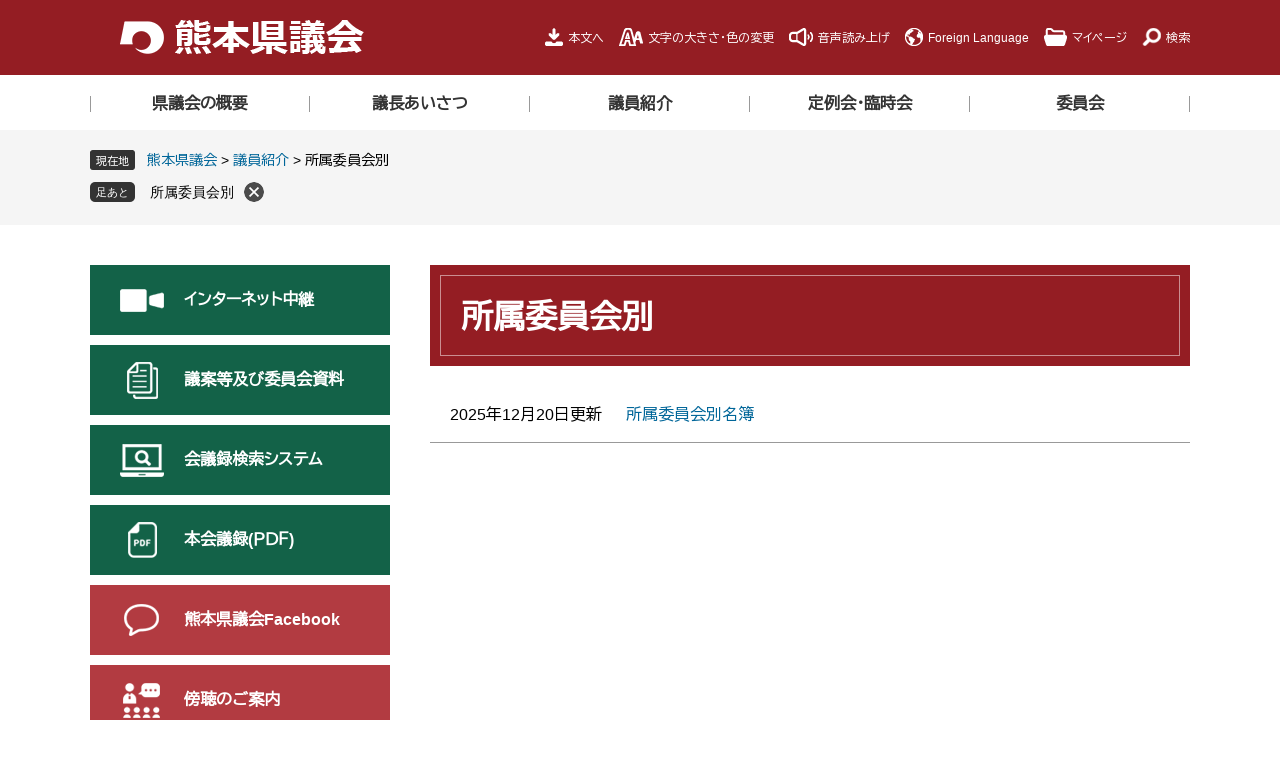

--- FILE ---
content_type: text/html
request_url: https://www.pref.kumamoto.jp/site/gikai/list3-14.html
body_size: 5733
content:
<!DOCTYPE html>
<html lang="ja">
<head>
	<!-- Google Tag Manager -->
<script>(function(w,d,s,l,i){w[l]=w[l]||[];w[l].push({'gtm.start':
new Date().getTime(),event:'gtm.js'});var f=d.getElementsByTagName(s)[0],
j=d.createElement(s),dl=l!='dataLayer'?'&l='+l:'';j.async=true;j.src=
'https://www.googletagmanager.com/gtm.js?id='+i+dl;f.parentNode.insertBefore(j,f);
})(window,document,'script','dataLayer','GTM-MHNSL4B');</script>
<!-- End Google Tag Manager -->
	<meta http-equiv="X-UA-Compatible" content="IE=edge">
	<meta charset="utf-8">
				<meta name="viewport" content="width=device-width, initial-scale=1.0">
	<title>所属委員会別 - 熊本県議会 - 熊本県ホームページ</title>
	<link rel="shortcut icon" href="/favicon.ico" type="image/vnd.microsoft.icon" />
<link rel="icon" href="/favicon.ico" type="image/vnd.microsoft.icon" />
<link rel="apple-touch-icon" href="/apple-touch-icon.png" />
<link rel="stylesheet" media="print" href="/ssi/css/print.css" />
<script src="/ssi/js/escapeurl.js"></script>
<script src="/ssi/js/jquery.js"></script>
<script src="/ssi/js/jquery-migrate.js"></script>
<script src="/ssi/js/common.js"></script>
<script src="/ssi/js/s-google.js"></script>
<script src="/ssi/js/search-open-page-id.js"></script>
<script src="/ssi/js/last-page-parts-load-1.js"></script>
<script src="/ssi/js/footstep.js"></script>
<link rel="stylesheet" href="/ssi/css/footstep.css" />
<script src="//cdn1.readspeaker.com/script/11775/webReader/webReader.js?pids=wr&amp;forceAdapter=ioshtml5&amp;disable=translation,lookup"></script>
<script src="https://hps.transer.com/atasp/pagetrans2/crosslanguage-translate.php?clientid=qp"></script>
	<script src="/ssi/js/site-gikai.js"></script>
	<style  media="all">
		@import url("/ssi/css/site-gikai.css");
	</style>
	
</head>
<body class="site_gikai site_5 site_list1 side1">
<!-- Google Tag Manager (noscript) -->
<noscript><iframe src="https://www.googletagmanager.com/ns.html?id=GTM-MHNSL4B"
height="0" width="0" style="display:none;visibility:hidden" title="Googleタグマネージャー"></iframe></noscript>
<!-- End Google Tag Manager (noscript) -->
<!-- コンテナここから -->
<div id="container">
	<span class="hide" id="pagetop">ページの先頭です。</span>
	<span class="hide"><a href="#skip">メニューを飛ばして本文へ</a></span>

	<!-- ヘッダここから -->
	<div id="header">
		<div id="xp1" class="rs_preserve rs_skip rs_splitbutton rs_addtools rs_exp"></div>
		<noscript><p>当サイトはJavaScriptを使用したコンテンツや機能を提供しています。ご利用の際はJavaScriptを有効にしてください。</p></noscript>
		<div id="spm_wrap"><button type="button" id="spm_search"><span class="hide">検索</span></button><button type="button" id="spm_menu"><span class="hide">メニュー</span></button></div>
		<!-- ヘッダーここから -->
		<div id="header2">
			<div id="he_left">
				<div id="logo"><a href="/site/gikai/"><img src="/img/site/gikai/common/logo.png" alt="熊本県議会" width="244" height="34"></a></div>
			</div>
			<div id="he_right">
				<!-- リンクここから -->
				<ul id="header_link">
					<li id="hl_main"><a href="#skip">本文へ</a></li><!--
					--><li id="hl_support">
						<a href="javascript:void(0)" onclick="javascript:return false;" onkeypress="javascript:return false;" id="open_hl_support">文字の大きさ・色の変更</a>
						<div id="box_hl_support" class="box_hl">
							<!-- 文字の大きさ変更ここから -->
							<dl id="moji_size">
								<dt>文字の大きさ</dt><!--
								--><dd><a id="moji_default" href="javascript:fsc('default');" title="文字サイズを標準にする">標準</a></dd><!--
								--><dd><a id="moji_large" href="javascript:fsc('larger');" title="文字サイズを拡大する">拡大</a></dd>
							</dl>
							<!-- 文字の大きさ変更ここまで -->
							<!-- 背景の変更ここから -->
							<dl id="haikei_color">
								<dt>色の変更</dt><!--
								--><dd><a id="haikei_white" href="javascript:SetCss(1);" title="背景色を白色に変更する">白</a></dd><!--
								--><dd><a id="haikei_black" href="javascript:SetCss(2);" title="背景色を黒色に変更する">黒</a></dd><!--
								--><dd><a id="haikei_blue"  href="javascript:SetCss(3);" title="背景色を青色に変更する">青</a></dd>
							</dl>
							<!-- 背景の変更ここまで -->
							<button type="button" value="閉じる" id="close_hl_support" class="box_hl_close"><span>閉じる</span></button>
						</div>
					</li><!--
					--><li id="hl_voice"><div id="readspeaker_button1" class="rs_skip"><a href="//app-eas.readspeaker.com/cgi-bin/rsent?customerid=11775&amp;lang=ja_jp&amp;readid=main&amp;url=" onclick="readpage(this.href, 'xp1'); return false;" class="rs_href" rel="nofollow" accesskey="L">音声読み上げ</a></div></li><!--
					--><li id="hl_lang">
						<a href="javascript:void(0)" onclick="javascript:return false;" onkeypress="javascript:return false;" id="open_hl_lang" lang="en">Foreign Language</a>
						<div id="box_hl_lang" class="box_hl">
							<ul>
<li><a class="crosslanguage-translate-jaen cl-notranslate" href="https://www.pref.kumamoto.jp.e.qp.hp.transer.com/" lang="en">English</a></li>
<li><a class="crosslanguage-translate-jazhs cl-notranslate" href="https://www.pref.kumamoto.jp.c.qp.hp.transer.com/" lang="zh-cmn-Hans">中文簡体</a></li>
<li><a class="crosslanguage-translate-jazht cl-notranslate" href="https://www.pref.kumamoto.jp.t.qp.hp.transer.com/" lang="zh-cmn-Hant">中文繁体</a></li>
<li><a class="crosslanguage-translate-jako cl-notranslate" href="https://www.pref.kumamoto.jp.k.qp.hp.transer.com/" lang="ko">한국어</a></li>
<li><a class="crosslanguage-translate-jafr cl-notranslate" href="https://www.pref.kumamoto.jp.f.qp.hp.transer.com/" lang="fr">Français</a></li>
<li><a class="crosslanguage-translate-javi cl-notranslate" href="https://www.pref.kumamoto.jp.v.qp.hp.transer.com/" lang="vi">Tiếng Việt</a></li>
<li><a class="crosslanguage-translate-org cl-notranslate cl-norewrite" href="#" lang="ja">日本語</a></li>
</ul>
							<button type="button" value="閉じる" id="close_hl_lang" class="box_hl_close"><span>閉じる</span></button>
						</div>
					</li><!--
					--><li id="hl_mypage">
						<a href="javascript:void(0)" onclick="javascript:return false;" onkeypress="javascript:return false;" id="open_hl_mypage">マイページ</a>
						<div id="box_hl_mypage" class="box_hl">
							<div id="keep_page_box"></div>
							<button type="button" value="閉じる" id="close_hl_mypage" class="box_hl_close"><span>閉じる</span></button>
						</div>
					</li><!--
					--><li id="hl_search">
						<a href="javascript:void(0)" onclick="javascript:return false;" onkeypress="javascript:return false;" id="open_hl_search">検索</a>
						<div id="box_hl_search" class="box_hl">
							<!-- 検索ここから -->
							<div id="top_search_keyword">
								<!-- Googleカスタム検索ここから -->
								<form action="/site/gikai/search-gikai.html" method="get" id="cse-search-box" name="cse-search-box">
									<input type="hidden" name="cx" value="e06fb6a7a692f27a1"><!--
									--><input type="hidden" name="cof" value="FORID:11"><!--
									--><input type="hidden" name="ie" value="UTF-8"><!--
									--><label for="tmp_query">キーワードでさがす</label><!--
									--><input type="text" name="q" value="" id="tmp_query"><!--
									--><input type="submit" value="検索" id="submit" name="sa">
								</form>
								<script src="https://www.google.com/coop/cse/brand?form=cse-search-box"></script>
								<!-- Googleカスタム検索ここまで -->
								<div id="cse_filetype">
									<fieldset>
										<legend><span class="hide">検索対象</span></legend>
										<span class="cse_filetypeselect"><input type="radio" name="google_filetype" id="filetype_all" checked="checked"><label for="filetype_all">すべて</label></span>
										<span class="cse_filetypeselect"><input type="radio" name="google_filetype" id="filetype_html"><label for="filetype_html">ページ</label></span>
										<span class="cse_filetypeselect"><input type="radio" name="google_filetype" id="filetype_pdf"><label for="filetype_pdf">PDF</label></span>
									</fieldset>
								</div>
							</div>
							<!-- 検索ここまで -->
							<!-- ページ番号検索ここから -->
							<div id="top_search_page_id_wrap">
								<label for="open_page_id">ページ番号でさがす</label><!--
								--><div id="top_search_page_id">
									<input type="text" id="open_page_id" name="open_page_id" value=""><!--
									--><input type="submit" value="表示" id="open_page_id_submit" name="open_page_id_submit" onclick="javascript:search_open_page_id();" onkeypress="javascript:search_open_page_id();">
								</div>
								<div id="open_page_id_message"></div>
							</div>
							<!-- ページ番号検索ここまで -->
							<button type="button" value="閉じる" id="close_hl_search" class="box_hl_close"><span>閉じる</span></button>
						</div>
					</li>
				</ul>
				<!-- リンクここまで -->
			</div>
		</div>
		<!-- ヘッダーここまで -->
		<!-- グローバルここから -->
		<div id="top_search">
			<div id="top_search_box">
				<ul id="gnav">
					<li><a href="/site/gikai/list1.html">県議会の概要</a></li>
					<li><a href="/site/gikai/list2.html">議長あいさつ</a></li>
					<li><a href="/site/gikai/list3.html">議員紹介</a></li>
					<li><a href="/site/gikai/list4.html">定例会・臨時会</a></li>
					<li><a href="/site/gikai/list5.html">委員会</a></li>
				</ul>
			</div>
		</div>
		<!-- グローバルここまで -->
	</div>
	<!-- ヘッダここまで -->

	<!-- ぱんくずナビここから -->
	<div id="pankuzu_wrap">
		<!-- [[pankuzu_start]] -->
		<div class="pankuzu">
			<span class="icon_current">現在地</span>
			<span class="pankuzu_class"><a href="/site/gikai/">熊本県議会</a></span>
			<span class="pankuzu_mark"> &gt; </span>
			<span class="pankuzu_class"><span class="pankuzu_class"><a href="/site/gikai/list3.html">議員紹介</a></span><span class="pankuzu_mark"> &gt; </span></span>
			<span class="pankuzu_class pankuzu_class_current">所属委員会別</span>
		</div>
		<!-- [[pankuzu_end]] -->
		<!-- [[pankuzu_life_start]] --><!-- [[pankuzu_life_end]] -->
	</div>
	<!-- ぱんくずナビここまで -->

	<div id="mymainback">

		<!-- メインここから -->
		<div id="main">
			<div id="main_a">
				<hr class="hide">
				<p class="hide" id="skip">本文</p>

				<div id="main_header">
					<h1>所属委員会別</h1>
				</div>

				<!-- main_bodyここから -->
				<div id="main_body">

					<!-- 新着情報ここから -->
					<div class="info_list_wrap">
						<!-- [[section_information2_head]] -->
						<div class="info_list info_list_date">
							<ul>
								<!-- [[section_information_head]] -->
								<li><span class="article_date">2025年12月20日更新</span><span class="article_title"><a href="/site/gikai/51826.html">所属委員会別名簿　</a></span></li>
								<!-- [[section_information_tail]] -->
							</ul>
						</div>
						<!-- [[section_information2_tail]] -->
					</div>
					<!-- 新着情報ここまで -->

				</div>
				<!-- main_bodyここまで -->

			</div>
		</div>
		<!-- メインここまで -->
		<hr class="hide">

		<!-- サイドバー1ここから -->
		<div id="sidebar1">

			<!-- リンクここから -->
			<ul class="side_menu">
				<li class="side_menu01"><a href="https://kumamoto-pref.stream.jfit.co.jp/" target="_blank">インターネット中継</a><span class="external_link_text">＜外部リンク＞</span></li>
				<li class="side_menu02"><a href="/site/gikai/list4-897.html">議案等及び委員会資料</a></li>
				<li class="side_menu03"><a href="https://ssp.kaigiroku.net/tenant/prefkumamoto/pg/index.html" target="_blank">会議録検索システム</a><span class="external_link_text">＜外部リンク＞</span></li>
				<li class="side_menu04"><a href="/site/gikai/list4-1079.html">本会議録(ＰＤＦ)</a></li>
				<li class="side_menu05"><a href="https://www.facebook.com/%E7%86%8A%E6%9C%AC%E7%9C%8C%E8%AD%B0%E4%BC%9A-624520917689446/">熊本県議会Facebook</a><span class="external_link_text">＜外部リンク＞</span></li>
				<li class="side_menu06"><a href="/site/gikai/list7-32.html">傍聴のご案内</a></li>
				<li class="side_menu07"><a href="/site/gikai/list6-26.html">くまもと県議会報</a></li>
				<li class="side_menu08"><a href="/site/gikai/list7-33.html">キッズページ・高校生県議会</a></li>
			</ul>
			<!-- リンクここまで -->

		</div>
		<!-- サイドバー1ここまで -->

		<!-- サイドバー2ここから -->
		<!-- サイドバー2ここまで -->

	</div><!-- 3カラム終わり -->

	<!-- フッタここから -->
	<div id="footer">
		<div id="footer_pagetop">
			<a href="#pagetop">ページ<br>トップへ</a>
		</div>
		<div id="footer_navi">
			<ul>
				<li><a href="/index2.html">熊本県公式トップ</a></li>
				<li><a href="/sitemap.html">サイトマップ</a></li>
				<li><a href="/soshiki/1/56085.html">アクセス</a></li>
				<li><a href="/soshiki/10/2825.html">庁舎案内</a></li>
				<li><a href="/soshiki/">組織別電話番号一覧</a></li>
			</ul>
		</div>
		<div id="author_info">
			<div id="author_box">
				<p><span>熊本県庁</span>〒862-8570 熊本県熊本市中央区水前寺6丁目18番1号 Tel:096-383-1111(代表)</p>
				<p><span>議会事務局</span><span>Tel:096-333-2614 Fax:096-384-8896</span><span class="foot_mail"><a href="https://www.pref.kumamoto.jp/form/detail.php?sec_sec1=154">メールでのお問い合わせはこちら</a></span></p>
			</div>
			<div id="copyright"><p lang="en">Copyright &#169; Kumamoto Prefectural Government. All Rights Reserved.<br>Copyright &#169; 2010 kumamoto pref.kumamon.</p></div>
		</div>
	</div>
	<!-- フッタここまで -->

</div>
<!-- コンテナここまで -->


</body>
</html>

--- FILE ---
content_type: text/css
request_url: https://www.pref.kumamoto.jp/ssi/css/site-gikai.css
body_size: 23810
content:
@charset "utf-8";
@import url('https://fonts.googleapis.com/css2?family=BIZ+UDPGothic&family=Roboto:wght@100&display=swap');


/* 全体 */
html {
	font-size: 62.5%;
}
body {
	margin: 0px;
	padding: 0px;
	border: 0px;
	font-size: 1.6rem;
	line-height: 1.5;
	word-break: break-all;
	word-wrap: break-word;
}

#container {
	width: auto;
	height: auto;
	margin: 0px;
	padding: 0px;
}

/* ヘッダ */
#header {
	width: auto;
	height: auto;
	margin: 0px;
	padding: 0px;
}

/* フッタ */
#footer {
	clear: both;
	width: auto;
	height: auto;
	margin: 0px;
	padding: 0px;
}

/* メイン */
#mymainback {
	clear: both;
	float: none;
	display: -webkit-box;
	display: -ms-flexbox;
	display: flex;
	-ms-flex-wrap: wrap;
		flex-wrap: wrap;
	-webkit-box-pack: justify;
		-ms-flex-pack: justify;
			justify-content: space-between;
	-webkit-box-align: stretch;
		-ms-flex-align: stretch;
			align-items: stretch;
	width: 98%;
	max-width: 1100px;
	height: auto;
	margin: 0px auto;
	padding: 0px;
}

#main {
	float: none;
	-webkit-box-ordinal-group: 12;
		-ms-flex-order: 11;
			order: 11;
	width: 100%;
	margin: 0px;
	padding: 0px;
}

#main_a {
	margin: 0px;
	padding: 0px;
}

#main_body {
	margin: 0px;
	padding: 0px;
}

/* サイド */
#sidebar1 {
	float: none;
	-webkit-box-ordinal-group: 11;
		-ms-flex-order: 10;
			order: 10;
	width: 300px;
	margin: 0px;
	padding: 0px;
}

#sidebar2 {
	float: none;
	-webkit-box-ordinal-group: 13;
		-ms-flex-order: 12;
			order: 12;
	width: 300px;
	margin: 0px;
	padding: 0px;
}

.side1 #main {
	width: calc(100% - 300px);
}
.side1 #main_a {
	padding-left: 40px;
}

.side2 #main {
	width: calc(100% - 300px);
}
.side2 #main_a {
	padding-right: 40px;
}

.side1.side2 #main {
	width: calc(100% - 600px);
}
.side1.side2 #main_a {
	padding-left: 40px;
	padding-right: 40px;
}

.side1 hr.hide,
.side2 hr.hide {
	display: none;
}



/********** 1 共通 **********/

/* スマートフォンのPC表示切り替えボタンを非表示に */
#viewPCMode{
	display: none;
}

/* float clear */
.cf:before,
.cf:after {
	content: "";
	display: table;
}
.cf:after {
	clear: both;
}
/* For IE 6/7 (trigger hasLayout) */
.cf {
	zoom: 1;
}

/* スマートフォン用 */
#sp_page_index_link_wrap {
	display: none;
}
#spm_wrap {
	display: none;
}
.sp_button {
	display: none;
}

/* レスポンシブアコーディオン用 */
.acc_title + input {
	display: none;
}
.acc_icon {
	display: none;
}

/* 隠す */
.hide {
	display: block;
	width: 0px;
	height: 0px;
	margin: 0px;
	padding: 0px;
	clip: rect(0,0,0,0);
	overflow: hidden;
}
hr.hide {
	border: none;
}

/* 承認枠 */
#approval_table {
	font-size: 1.4rem;
}



/********** 2 基本設定 **********/

/* フォント */
body {
	font-family: Arial, 'BIZ UDPGothic', Meiryo, メイリオ, 'Hiragino Kaku Gothic ProN', 'ヒラギノ角ゴ ProN W3', Osaka, sans-serif;
}
em {
	font-family: Arial, 'BIZ UDPGothic', 'Hiragino Kaku Gothic ProN', 'ヒラギノ角ゴ ProN W3', Osaka, 'MS PGothic', sans-serif;
}

.mincho {
	font-family: '游明朝', 'Yu Mincho', '游明朝体', 'YuMincho', 'ヒラギノ明朝 Pro W3', 'Hiragino Mincho Pro', 'HiraMinProN-W3', serif;
}

/* リンク */
a:link {
	color: #069;
	text-decoration: none;
}
a:visited {
	color: #609;
	text-decoration: none;
}
a:active {
	color: #333;
	text-decoration: underline;
}
a:hover {
	color: #333;
	text-decoration: underline;
}

a img {
	border: none;
	-webkit-transition: opacity 0.5s;
	-o-transition: opacity 0.5s;
	transition: opacity 0.5s;
}
a:hover img {
	opacity: 0.7;
}

input[type="button"],
input[type="submit"],
button {
	cursor: pointer;
	font-family: Arial, 'BIZ UDPGothic', Meiryo, メイリオ, 'Hiragino Kaku Gothic ProN', 'ヒラギノ角ゴ ProN W3', Osaka, sans-serif;
	font-size: 1.6rem;
}

input[type="text"],
textarea,
select {
	font-family: Arial, 'BIZ UDPGothic', Meiryo, メイリオ, 'Hiragino Kaku Gothic ProN', 'ヒラギノ角ゴ ProN W3', Osaka, sans-serif;
	font-size: 1.6rem;
}

/* 外部リンク */
.external_link_text {
	display: none;
}

/* 基本タグ */
p {
	margin: 1em 0px;
	word-break: normal;
	word-wrap: break-word;
}

hr {
	clear: both;
}

/* テーブル */
#main_body table {
	border-color: #666666;
	border-collapse: collapse;
	border-style: solid;
	margin: 0px 0px 10px;
	max-width: 100%;
	border-width: 2px;
}
#main_body th {
	background: #f5f5f5;
	border-color: #666666;
	border-collapse: collapse;
	border-style: solid;
	border-width: 1px;
	padding: 0.5em;
}
#main_body td {
	border-color: #666666;
	border-collapse: collapse;
	border-style: solid;
	border-width: 1px;
	padding: 0.5em;
}
/* テーブル（borderを「0」に設定した場合は罫線を表示させない） */
/*
#main_body table[border="0"],
#main_body table[border="0"] th,
#main_body table[border="0"] td {
	border-width: 0px;
}
*/
/* テーブル内のpタグのマージンを0にする */
#main_body table p {
	margin: 0;
}

/* 見出し */
#main_header {
	margin-bottom: 30px;
}
#main_header h1 {
	margin: 10px;
	padding: 0.6em 20px 0.5em;
	background: #941d23;
	box-shadow: 0px 0px 0px 10px #941d23;
	border: solid 1px #ca8e91;
	font-size: 3.2rem;
	font-weight: bold;
	line-height: 1.4;
	color:#ffffff;
}
#main_body h2 {
	clear: both;
	margin: 20px 0px;
	padding: 22px 30px 19px 30px;
	background: #e4959b;
	border: none;
	font-size: 2.8rem;
	font-weight: bold;
	line-height: 1.4;
}

#main_body h3 {
	clear: both;
	margin: 20px 0px;
	padding: 0.7em 30px 0.6em;
	background: #ffffff;
	border:solid 3px #941d23;
	font-size: 2.1rem;
	font-weight: bold;
	line-height: 1.4;
}

#main_body h4 {
	clear: both;
	margin: 20px 0px;
	padding: 0.6em 30px;
	background: transparent;
	border: none;
	border-bottom: solid 5px #941d23;
	font-size: 1.6rem;
	font-weight: bold;
	line-height: 1.4;
}

#main_body h5 {
	clear: both;
	margin: 20px 0px;
	padding: 0.5em 30px;
	background: transparent;
	border: none;
	border-bottom: 3px solid #e4959b;
	font-size: 1.6rem;
	font-weight: bold;
	line-height: 1.4;
}

#main_body h6 {
	clear: both;
	margin: 20px 0px;
	padding: 0.5em 30px;
	background: transparent;
	border: none;
	border-bottom: 3px solid #d7dce0;
	font-size: 1.6rem;
	font-weight: bold;
	line-height: 1.4;
}

/*
#main_body h2 a,#main_body h3 a,#main_body h4 a,#main_body h5 a,#main_body h6 a {
	color:#333333;
	text-decoration: underline;
}
#main_body h2 a:hover,#main_body h3 a:hover,#main_body h4 a:hover,#main_body h5 a:hover,#main_body h6 a:hover {
	text-decoration:none;
}
*/

/********** 3 ヘッダ **********/

/* ヘッダ */
#header {
	background:#941d23;
	font-size: 1.5rem;
	color: #fff;
}

#header2 {
	width: 98%;
	max-width: 1100px;
	min-height: 75px;
	margin: 0px auto;
	position: relative;
}

#he_left {
	width: 244px;
	position: absolute;
	top: 20px;
	left: 30px;
	z-index: 1;
}
#he_left #logo {
	margin: 0px;
}
#he_left #logo a {
	display: block;
}
#he_left #logo img {
	max-width: 100%;
	height: auto;
}

#he_right {
	margin-left: 275px;
	padding: 20px 0px;
	text-align: right;
}

ul#header_link {
	margin: 0px;
	padding: 0px;
	list-style: none;
}
ul#header_link > li {
	display: inline-block;
	vertical-align: middle;
	margin: 0px 0px 0px 15px;
	text-align: left;
}
ul#header_link > li > a,
ul#header_link > li > #readspeaker_button1 > a {
	display: block;
	background-color: transparent;
	background-repeat: no-repeat;
	background-position: left center;
	line-height: 2rem;
	color: #fff;
	font-size: 1.2rem;
	text-decoration: none;
}
ul#header_link > li > a:hover,
ul#header_link > li > #readspeaker_button1 > a:hover {
	text-decoration:underline;
}
ul#header_link > li#hl_main > a {
	background-image: url(/img/site/gikai/common/ico-main.png);
	padding: 8px 0px 5px 23px;
}
ul#header_link > li#hl_support > a {
	background-image: url(/img/site/gikai/common/ico-func.png);
	padding: 8px 0px 5px 29px;
}
ul#header_link > li#hl_voice > a,
ul#header_link > li#hl_voice > #readspeaker_button1 > a {
	background-image: url(/img/site/gikai/common/ico-voice.png);
	padding: 8px 0px 5px 29px;
}
ul#header_link > li#hl_lang > a {
	background-image: url(/img/site/gikai/common/ico-lang.png);
	padding: 8px 0px 5px 23px;
}
ul#header_link > li#hl_mypage > a {
	background-image: url(/img/site/gikai/common/ico-mypage.png);
	padding: 8px 0px 5px 28px;
}
ul#header_link > li#hl_search > a {
	background-image: url(/img/site/gikai/common/ico-search.png);
	padding: 8px 0px 5px 24px;
}

/* メニュー展開 */
#hl_support,
#hl_lang,
#hl_mypage,
#hl_search {
	position: relative;
}

.box_hl {
	display: none;
	position: absolute;
	top: 100%;
	right: 0px;
	z-index: 100;
	background: #fff;
	color: #333;
	border: 1px solid #c0cec9;
	-webkit-box-sizing: border-box;
	        box-sizing: border-box;
	font-size: 1.5rem;
	margin: 0px;
	padding: 0px;
	width: 345px;
	min-width: 18em;
	text-align: center;
}
.box_hl.box_hl_open {
	display: block;
}

.box_hl_close {
	display: block;
	width: 100%;
	border: none;
	background: #333;
	color: #fff;
	font-size: 1.5rem;
	line-height: 1.3;
	margin: 0px;
	padding: 3px 0px;
	text-align: center;
}
.box_hl_close span {
	display: inline-block;
	background: url(/img/common/icon_close.png) no-repeat left center;
	padding: 6px 0px 4px 20px;
}

/* 文字の大きさ・色の変更 */
#box_hl_support dl {
	margin: 0px 0px 20px;
	padding: 0px;
}
#box_hl_support dl:first-child {
	margin: 20px 0px 15px;
}
#box_hl_support dl dt {
	display: inline-block;
	vertical-align: middle;
	width: 6em;
	text-align: right;
	margin: 0px 19px 0px 0px;
	padding: 0px;
}
#box_hl_support dl dd {
	display: inline-block;
	vertical-align: middle;
	margin: 0px;
	padding: 0px;
}
#box_hl_support dl dd a {
	display: block;
	background: #fff;
	border: 1px solid #c0cec9;
	color: #333;
	line-height: 1.9rem;
	text-decoration: none;
	margin: 0px 0px 0px 1px;
	padding: 7px 9px;
}

#box_hl_support dl dd a#moji_default {
	padding-left: 10px;
	padding-right: 10px;
}
#box_hl_support dl dd a#moji_large {
	font-size: 1.9rem;
	padding-left: 7px;
	padding-right: 7px;
}

#box_hl_support dl dd a#haikei_white {
	border-color: #c0cec9;
	background: #fff !important;
	color: #333 !important;
}
#box_hl_support dl dd a#haikei_black {
	border-color: #000;
	background: #000 !important;
	color: #fff !important;
}
#box_hl_support dl dd a#haikei_blue {
	border-color: #00f;
	background: #00f !important;
	color: #ff0 !important;
}

/* 自動翻訳 */
#box_hl_lang {
	width: 140px;
	min-width: 8em;
}
#box_hl_lang ul {
	margin: 0px;
	padding: 5px 15px;
	list-style: none;
}
#box_hl_lang ul li {
	margin: 10px 0px;
}

/* 検索 */
#box_hl_search.box_hl {
	background: #b0cee0;
}

#top_search_keyword {
	padding: 20px 20px 0px;
	text-align: left;
}
#cse-search-box label {
	display: block;
	width: 100%;
	color: #333;
	font-size: 1.5rem;
	font-weight: bold;
	margin-bottom: 5px;
}
#tmp_query {
	display: inline-block;
	vertical-align: middle;
	border: 1px solid #fff !important;
	border-right: none !important;
	border-radius: 5px 0px 0px 5px;
	-webkit-box-sizing: border-box;
	        box-sizing: border-box;
	margin: 0px;
	width: calc(100% - 40px) !important;
	height: 40px !important;
}
#submit {
	display: inline-block;
	vertical-align: middle;
	border: 1px solid #333;
	border-left: none;
	background: url(/img/common/icon_search.png) no-repeat center center #333;
	color: #fff;
	border-radius: 0px 5px 5px 0px;
	-webkit-box-sizing: border-box;
	        box-sizing: border-box;
	margin: 0px 0px 0px -1px;
	padding: 0px;
	width: 41px;
	height: 40px;
	text-align: left;
	text-indent: -9999em;
	overflow: hidden;
}

#cse_filetype fieldset {
	border: none;
	margin: 10px 0px;
	padding: 0px;
	text-align: right;
	font-size: 1.4rem;
}
#cse_filetype fieldset legend {
	display: none;
}
#cse_filetype fieldset span {
	display: inline-block;
	vertical-align: middle;
}
#cse_filetype fieldset span input {
	margin: 3px;
	display: inline-block;
	vertical-align: middle;
}
#cse_filetype fieldset span label {
	display: inline-block;
	vertical-align: middle;
}

/* ページ番号検索 */
#top_search_page_id_wrap {
	padding: 0px 20px 20px;
	text-align: left;
}
#top_search_page_id_wrap label {
	display: block;
	width: 100%;
	color: #333;
	font-size: 1.5rem;
	font-weight: bold;
	margin-bottom: 5px;
}
#open_page_id {
	display: inline-block;
	vertical-align: middle;
	border: 1px solid #fff !important;
	border-right: none !important;
	border-radius: 5px 0px 0px 5px;
	-webkit-box-sizing: border-box;
	        box-sizing: border-box;
	margin: 0px;
	width: calc(100% - 40px);
	height: 40px;
}
#open_page_id_submit {
	display: inline-block;
	vertical-align: middle;
	border: 1px solid #333;
	border-left: none;
	background: url(/img/common/icon_search.png) no-repeat center center #333;
	color: #fff;
	border-radius: 0px 5px 5px 0px;
	-webkit-box-sizing: border-box;
	        box-sizing: border-box;
	margin: 0px 0px 0px -1px;
	padding: 0px;
	width: 41px;
	height: 40px;
	text-align: left;
	text-indent: -9999em;
	overflow: hidden;
}

#open_page_id_message {
	margin-top: 10px;
}
#open_page_id_message:empty {
	margin-top: 0px;
}

/* グローバルナビ */
#top_search {
	background: #ffffff;
}

ul#gnav {
	margin: 0px auto;
	padding: 10px 0px;
	list-style: none;
	width: 98%;
	max-width: 1100px;
	display: table;
	table-layout: fixed;
}
ul#gnav li {
	display: table-cell;
	vertical-align: middle;
}
ul#gnav li a {
	display: block;
	background: #ffffff;
	color: #333333;
	font-size: 1.6rem;
	font-weight: bold;
	text-decoration: none;
	text-align: center;
	line-height: 1.6rem;
	padding: 0 10px;
	margin: 11px 0 8px;
	border-right: solid 1px #999999;
}
ul#gnav li:first-child a {
	border-left: solid 1px #999999;
}
ul#gnav li a:hover {
	text-decoration: underline;
}

/********** 4 パンくず **********/

/* パンくず */
#pankuzu_wrap {
	background: #f5f5f5;
	padding: 20px 0px 18px;
}
#pankuzu_wrap > div {
	width: 98%;
	max-width: 1100px;
	margin-left: auto;
	margin-right: auto;
	-webkit-box-sizing: border-box;
	-moz-box-sizing: border-box;
	box-sizing: border-box;
	font-size: 1.4rem;
}

.pankuzu {
	clear: both;
	margin-bottom: 6px;
	padding: 0 0 0 5.7rem;
	position: relative;
}
.pankuzu .icon_current {
	display: none;
}
.pankuzu:first-child .icon_current {
	display: block;
	width: 4.5rem;
	height: auto;
	background: #333333;
	-webkit-border-radius: 3px;
	-moz-border-radius: 3px;
	border-radius: 3px;
	color: #ffffff;
	font-size: 1.1rem;
	line-height: 1rem;
	padding: 6px 0px 4px;
	-webkit-box-sizing: border-box;
	-moz-box-sizing: border-box;
	box-sizing: border-box;
	position: absolute;
	top: 0px;
	left: 0px;
	text-align: center;
}

/* あしあと */
#footstep  {
	display: inline-block;
}
#footstep_detail {
	margin: 0;
}
#footstep_detail:before {
	background: #333333;
	color:#ffffff;
}


/********** 5 フッタ **********/

/* フッタ */
#footer {
	background:#941d23;
	color:#ffffff;
	font-size: 1.5rem;
}

#footer_navi {
	background: #e6e5e1;
}
#footer_navi ul {
	width: 98%;
	max-width: 1100px;
	margin: 0px auto;
	padding: 21px 0px 19px;
	list-style: none;
	display: -webkit-box;
	display: -ms-flexbox;
	display: flex;
	-webkit-box-pack: justify;
	-ms-flex-pack: justify;
		justify-content: space-between;
}
#footer_navi ul li {
	display: block;
	border-right: 1px solid #8c8c8a;
	line-height: 1.5rem;
	font-size:1.5rem;
	text-align: center;
	width: 20%;
}
#footer_navi ul li:first-child {
	border-left: 1px solid #8c8c8a;
}
#footer_navi ul li a {
	color:#333333;
}
#author_info {
	text-align: center;
}
#author_box {
	margin: 0px auto;
	padding: 30px 0px 6px;
	display: inline-block;
	text-align: left;
}
#author_box p {
	margin: 0px;
	line-height: 1.9;
}
#author_box p.f_author {
	font-size: 3rem;
	font-weight: bold;
}
#author_box p span {
	display: inline-block;
	margin-right: 1em;
}
#author_box p span.foot_mail {
	background:url(/img/site/gikai/common/ico-mail.png) no-repeat left top 5px;
	padding-left:1.8em;
}
#author_box p span a {
	color:#ffffff;
}
#copyright p {
	margin: 0px;
	padding: 20px 0px 33px;
	text-align: center;
	font-size: 1.5rem;
	line-height: 2rem;
}

/* pagetop */
#footer_pagetop {
	position: fixed;
	bottom: 15px;
	right: 10px;
}
#footer_pagetop a {
	background: #474747 url(/img/site/gikai/common/ico-pagetop.png) no-repeat center 20px;
	font-size:1.6rem;
	line-height: 1.3em;
	padding-top: 40px;
	color: #ffffff;
	min-width: 100px;
	min-height: 60px;
	display: inline-block;
	text-align: center;
	-webkit-transition: opacity 0.3s;
			-o-transition: opacity 0.3s;
			transition: opacity 0.3s;
}
#footer_pagetop a:hover  {
	opacity: 0.6;
	text-decoration:none;
}

/********** 6 バナー **********/

/* バナー広告 */
ul.banner_list {
	margin: 0px;
	padding: 0px;
	list-style: none;
	display: -webkit-box;
	display: -ms-flexbox;
	display: flex;
	-ms-flex-wrap: wrap;
		flex-wrap: wrap;
	-webkit-box-pack: start;
		-ms-flex-pack: start;
			justify-content: flex-start;
}
ul.banner_list li {
	width: 200px;
	margin: 5px 10px;
}
ul.banner_list li img {
	width: 100%;
	height: auto;
}

.banner_text {
	display: block;
	padding: 10px;
	font-size: 1.4rem;
	line-height: 1.3;
	text-align: left;
}

/* バナー広告（縦並び） */
ul.banner_list.banner_list_side {
	display: block;
	max-width: 300px;
	margin: 0px auto 10px;
}
ul.banner_list.banner_list_side li {
	display: block;
	width: 100%;
	margin: 0px auto 10px;
}

/********** 7 リスト **********/

/* リスト（横並び） */
.navigation ul {
	margin: 0px;
	padding: 0px;
	list-style: none;
}
.navigation ul li,
.navigation > div {
	display: inline-block;
	vertical-align: middle;
	margin: 5px 10px 5px 0px;
	padding-right: 15px;
	border-right: 1px solid #666666;
	line-height: 1.4;
}
.navigation ul li:last-child,
.navigation > div:last-child {
	border-right: none;
	margin-right: 0px;
	padding-right: 0px;
}

/* リスト（一覧） */
.info_list ul {
	margin: 0px;
	padding: 0px;
	list-style: none;
}
.info_list ul li {
	margin: 0px;
	padding: 17px 0px 15px 20px;
	-webkit-box-sizing: border-box;
	-moz-box-sizing: border-box;
	box-sizing: border-box;
	position: relative;
	border-bottom: solid 1px #999999;
}


/* リスト（日付） */
.info_list.info_list_date ul li {
	width: 100%;
	display: table;
}
.info_list.info_list_date ul li > span {
	display: table-cell;
	vertical-align: top;
}
.info_list.info_list_date ul li > span.article_date {
	width: 11em;
}

/* リスト（サムネイル） */
.info_list.info_list_thum ul li {
	padding-left: 0px;
}
.info_list.info_list_thum ul li:before {
	display: none;
}

.list_pack {
	width: 100%;
	display: table;
}

.list_pack .article_img {
	display: table-cell;
	vertical-align: middle;
	width: 200px;
	padding-right: 20px;
}
.list_pack .article_img span {
	display: block;
}
.list_pack .article_img span:empty {
	height: 150px;
	background: url(/img/common/noimage.png) no-repeat center center;
}
.list_pack .article_img span img {
	width: 100%;
	height: auto;
}

.list_pack .article_txt {
	display: table-cell;
	vertical-align: middle;
}
.list_pack .article_txt .article_date,
.list_pack .article_txt .article_title {
	display: block;
}

/* リスト（担当課） */
.article_section:before {
	content: '（';
}
.article_section:after {
	content: '）';
}
.article_section:empty:before,
.article_section:empty:after {
	display: none;
}

/* リスト（一覧リンク） */
div.link_ichiran {
	margin-top: 20px;
	text-align: right;
}

/* リスト（newアイコン） */
img.icon_new {
	vertical-align: top;
}

/* リスト（新着情報） */
.section_information {
	margin: 30px 0px;
	background: #f5f5f5;
}

.section_information h2,
#main_body .section_information h2 {
	margin: 0px;
	padding: 20px 20px 0px;
	background: transparent;
	border: none;
	font-size: 2.2rem;
	font-weight: bold;
}

.section_information p.no_data {
	margin: 0px;
	padding: 20px;
}

.section_information_list ul {
	margin: 0px;
	padding: 10px 20px;
	list-style: none;
}
.section_information_list ul li {
	width: 100%;
	display: table;
	margin: 0px;
	padding: 8px 0px 8px 20px;
	-webkit-box-sizing: border-box;
	-moz-box-sizing: border-box;
	box-sizing: border-box;
	position: relative;
}
.section_information_list ul li:before {
	content: '';
	width: 0px;
	height: 0px;
	border: 5px solid transparent;
	border-right-width: 0px;
	border-left-width: 8px;
	border-left-color: #666666;
	position: absolute;
	top: 0.9em;
	left: 0px;
}
.section_information_list ul li > span {
	display: table-cell;
	vertical-align: top;
}
.section_information_list ul li > span.article_date {
	width: 11em;
}

.section_information_list div.link_box {
	padding: 0px 20px 20px;
	text-align: right;
}
.section_information_list div.link_box span {
	display: inline-block;
	vertical-align: middle;
	margin: 5px 0px 5px 10px;
	padding-left: 15px;
	border-left: 1px solid #666666;
	line-height: 1.4;
}
.section_information_list div.link_box span:first-child {
	border-left: none;
	margin-left: 0px;
	padding-left: 10px;
}

/* リスト（新着情報サムネイル） */
.section_information_thum {
	width: 100%;
	display: table;
	margin: 0px;
	padding: 15px;
	-webkit-box-sizing: border-box;
	-moz-box-sizing: border-box;
	box-sizing: border-box;
}
.section_information_thum > div {
	display: table-cell;
	vertical-align: top;
}
.section_information_thum > div.lettering2 {
	width: 200px;
}
.section_information_thum > div.lettering2 img {
	width: 100%;
	height: auto;
}
.section_information_thum > div.lettering3 {
	padding-left: 20px;
}
.section_information_thum > div.lettering3 span {
	display: block;
}

/********** 8 サイド **********/

/* サイドバー */
#sidebar1 > div:last-child,
#sidebar2 > div:last-child {
	margin-bottom: 0 !important;
}
#sidebar1 img,
#sidebar2 img {
	max-width: 100% !important;
	height: auto !important;
}

/* サイドメニュー */
.side_menu {
	margin:0;
	padding:0;
	list-style:none;
}
.side_menu li {
	font-size:1.6rem;
	margin-bottom:10px;
}
.side_menu li a {
	background:#b23b41;
	padding: 5px 20px 5px 30px;
	color:#ffffff;
	font-weight:bold;
	-webkit-box-sizing: border-box;
	        box-sizing: border-box;
	min-height:70px;
	display: -webkit-box;
	display: -ms-flexbox;
	display: flex;
	-webkit-box-align: center;
	-ms-flex-align: center;
			align-items: center;
	-webkit-transition: all 0.3s;
			-o-transition: all 0.3s;
			transition: all 0.3s;
}
.side_menu li a:hover {
	background:#8e1a20;
}
.side_menu li a:before  {
	content:"";
	display:inline-block;
	margin-right:20px;
	width:44px;
}

/* IE11対応 */
_:-ms-fullscreen, :root .side_menu li a {
	padding-top: 20px;
	padding-bottom: 20px;
}
_:-ms-fullscreen, :root .side_menu li:last-child a {
	padding-top: 10px;
	padding-bottom: 10px;
}
/* IE11対応 ここまで */


.side_menu li.side_menu01 a,
.side_menu li.side_menu02 a,
.side_menu li.side_menu03 a,
.side_menu li.side_menu04 a {
	background:#136248;
}
.side_menu li.side_menu01 a:hover,
.side_menu li.side_menu02 a:hover,
.side_menu li.side_menu03 a:hover {
	background:#0b4935;
}

.side_menu li.side_menu01 a:before {
	height:23px;
	background: url(/img/site/gikai/common/ico-live.png) no-repeat center;
}
.side_menu li.side_menu02 a:before {
	height:37px;
	background: url(/img/site/gikai/common/ico-gian.png) no-repeat center;
}
.side_menu li.side_menu03 a:before {
	height:33px;
	background: url(/img/site/gikai/common/ico-kaigiroku.png) no-repeat center;
}
.side_menu li.side_menu04 a:before {
	height:36px;
	background: url(/img/site/gikai/common/ico-pdf.png) no-repeat center;
}
.side_menu li.side_menu05 a:before {
	height:32px;
	background: url(/img/site/gikai/common/ico-fb.png) no-repeat center;
}
.side_menu li.side_menu06 a:before {
	height:35px;
	background: url(/img/site/gikai/common/ico-boucho.png) no-repeat center;
}
.side_menu li.side_menu07 a:before {
	height:35px;
	background: url(/img/site/gikai/common/ico-kaihou.png) no-repeat center;
}
.side_menu li.side_menu08 a:before {
	height:38px;
	background: url(/img/site/gikai/common/ico-kids.png) no-repeat center;
}

/* レコメンド */
#sidebar_recommend,
#ai_recommend_tag {
	margin: 0px 0px 10px;
}
#sidebar_recommend h2,
#ai_recommend_tag h2 {
	margin: 0px;
	padding: 15px;
	font-size: 1.6rem;
	line-height: 1.3em;
	font-weight: bold;
	background: #a1c0b6;
	text-align: center;
}
#sidebar_recommend h2 span,
#ai_recommend_tag h2 span {
	display: inline-block;
}
#sidebar_recommend ul,
#ai_recommend_tag ul {
	margin: 0px;
	padding: 0px;
	list-style: none;
}
#sidebar_recommend ul li,
#ai_recommend_tag ul li {
	margin: 0px;
	padding: 10px 20px;
	background: #f6f6f6;
	margin-bottom: 1px;
}

/* 「見つからないときは」「よくある質問」バナー */
#common_banner_link {
	margin: 0px 0px 10px;
}
#common_banner_link ul {
	margin: 0px;
	padding: 0px;
	list-style: none;
}
#common_banner_link ul li {
	margin-bottom: 10px;
}
#common_banner_link ul li:last-child {
	margin-bottom: 0px;
}
#common_banner_link ul li a {
	display: block;
	border: 1px solid #cccccc;
	background: #e6e6e6;
	color:#333333;
	font-size: 1.8rem;
	font-weight: bold;
	padding: 20px 15px;
}
#common_banner_link ul li a:hover {
	background: #f5f5f5;
}

/********** 9 メイン **********/

/* メイン */
#mymainback {
	padding-top: 40px;
	padding-bottom: 30px;
}

/********** 10 各ページ **********/

/* 印刷用アイコン */
#content_header {
	margin: -10px 0px 20px;
	text-align: right;
	font-size: 1.4rem;
}
#content_header span {
	display: inline-block;
	vertical-align: middle;
	margin-left: 2em;
	text-align: left;
}
#print_mode_link,
#print_mode_link_large {
	padding-left: 25px;
	background: url(/img/site/gikai/common/ico-print.png) no-repeat left center;
}

/* カレンダー登録・SNSボタン */
#content_footer {
	clear: both;
	margin: 30px 0px 0px;
	display: -webkit-box;
	display: -ms-flexbox;
	display: flex;
	-webkit-box-pack: end;
	-ms-flex-pack: end;
		justify-content: flex-end;
}
#content_footer div[id^="calendar_button_"] {
	display: inline-block;
	vertical-align: middle;
	margin: 0 0 0 20px;
	padding:6px 0 0 40px;
	font-size: 1.5rem;
	background: url(/img/site/gikai/common/ico-cal.png) no-repeat left top;
}

#sns_button_wrap span {
	margin-left:26px;
}
#sns_button_wrap  div[id^="sns_button_"] {
	display: inline-block;
	vertical-align: middle;
	margin: 0px 20px 0px 0px;
}
#sns_button_wrap  div[id^="sns_button_"] a {
	display: block;
	line-height: 1.5rem;
	background-color: transparent;
	background-repeat: no-repeat;
	background-position: left center;
	background-size: 35px auto;
	padding: 10px 10px 10px 45px;
}
#sns_button_wrap  div#sns_button_facebook a {
	background-image: url(/img/common/sns/icon_sns_fb.png);
}
#sns_button_wrap  div#sns_button_twitter a {
	background-image: url(/img/common/sns/icon_sns_tw.png);
}
#sns_button_wrap  div#sns_button_line a {
	background-image: url(/img/common/sns/icon_sns_line.png);
	text-transform: uppercase;
}

/* PDF・WMPリンク */
.pdf_download,
.wmplayer_download {
	clear: both;
	margin: 30px 0px 0px;
	width: 100%;
	display: table;
}
.pdf_download .pdf_img,
.wmplayer_download .wmplayer_img {
	display: table-cell;
	vertical-align: top;
	width: 158px;
	margin: 0px;
	padding: 0px;
}
.pdf_download .pdf_img img,
.wmplayer_download .wmplayer_img img {
	width: 100%;
	height: auto;
}

.tenpu_txt {
	display: table-cell;
	vertical-align: top;
	margin: 0px;
	padding: 0px 0px 0px 20px;
	font-size: 1.3rem;
	line-height: 1.5;
}
.tenpu_txt br {
	display: none;
}

/* Googlemap */
.gglmap {
	position: relative;
	padding-top: 30px;
	padding-bottom: 56.25%;
	height: 0px;
	overflow: hidden;
}
.gglmap iframe,
.gglmap object,
.gglmap embed {
	position: absolute;
	top: 0px;
	left: 0px;
	width: 100%;
	height: 100%;
}


/********** 1 共通 **********/

#main_body div.detail_table_center {
	clear: both;
	width: 100%;
	margin: 0px 0px 15px;
	padding: 0px;
}
#main_body div.detail_writing {
	clear: both;
	width: 100%;
	margin: 0px 0px 15px;
	padding: 0px;
}
#main_body div.detail_map {
	clear: both;
	width: 100%;
	margin: 0px 0px 15px;
	padding: 0px;
}
#main_body div.detail_movie {
	clear: both;
	width: 100%;
	margin: 0px 0px 20px;
	padding: 0px;
}
#main_body div.detail_free {
	clear: both;
	width: 100%;
	margin: 0px 0px 15px;
	padding: 0px;
}
#main_body div.detail_image_normal {
	clear: both;
	width: 100%;
	margin: 0px 0px 15px;
	padding: 0px;
}
#main_body div.detail_image_left {
	text-align: left;
	margin: 15px 0px;
	padding: 0px;
}
#main_body div.detail_image_center {
	text-align: center;
	margin: 15px 0px;
	padding: 0px;
}
#main_body div.detail_image_right {
	text-align: right;
	margin: 15px 0px;
	padding: 0px;
}

#main_body div.detail_h2 {
	clear: both;
	width: 100%;
}
#main_body div.detail_h3 {
	clear: both;
	width: 100%;
}

hr.hr_1 {
	clear: both;
	height: 1px;
	border-top: 2px dotted #999999;
	border-right: none;
	border-bottom: none;
	border-left: none;
	margin: 15px 0px;
}
hr.hr_2 {
	clear: both;
	height: 1px;
	border-top: 1px solid #333333;
	border-right: none;
	border-bottom: none;
	border-left: none;
	margin: 15px 0px;
}
hr.hr_3 {
	clear: both;
	height: 1px;
	border-top: 1px solid #ff0000;
	border-right: none;
	border-bottom: none;
	border-left: none;
	margin: 15px 0px;
}

/* リンク */
.detail_link {
	margin: 1em 0px;
}

.link_l {
	margin: 1em 0px;
}

.detail_free .external_link_text,
.link_l .external_link_text {
	display: inline;
}

/* 画像 */
.detail_img_left {
	text-align: left;
}
.detail_img_center {
	text-align: center;
}
.detail_img_right {
	text-align: right;
}

/* 添付ファイル */
.detail_file {
	margin: 1em 0px;
}

div[class^="detail_"] a[href^="/uploaded/attachment/"]:before,
div[class^="file_"] a[href^="/uploaded/life/"]:before {
	content: '';
	display: inline-block;
	vertical-align: middle;
	width: 20px;
	height: 20px;
	background: url(/img/common/file/icon_etc.png) no-repeat center center;
	background-size: contain;
	margin-right: 10px;
}
div[class^="detail_"] a[href$=".pdf"]:before,
div[class^="detail_"] a[href$=".PDF"]:before,
div[class^="file_"] a[href$=".pdf"]:before,
div[class^="file_"] a[href$=".PDF"]:before {
	content: '';
	display: inline-block;
	vertical-align: middle;
	width: 20px;
	height: 20px;
	background: url(/img/common/file/icon_pdf.png) no-repeat center center;
	background-size: contain;
	margin-right: 10px;
}
div[class^="detail_"] a[href$=".xls"]:before,
div[class^="detail_"] a[href$=".XLS"]:before,
div[class^="file_"] a[href$=".xls"]:before,
div[class^="file_"] a[href$=".XLS"]:before {
	content: '';
	display: inline-block;
	vertical-align: middle;
	width: 20px;
	height: 20px;
	background: url(/img/common/file/icon_xls.png) no-repeat center center;
	background-size: contain;
	margin-right: 10px;
}
div[class^="detail_"] a[href$=".xlsx"]:before,
div[class^="detail_"] a[href$=".XLSX"]:before,
div[class^="file_"] a[href$=".xlsx"]:before,
div[class^="file_"] a[href$=".XLSX"]:before {
	content: '';
	display: inline-block;
	vertical-align: middle;
	width: 20px;
	height: 20px;
	background: url(/img/common/file/icon_xlsx.png) no-repeat center center;
	background-size: contain;
	margin-right: 10px;
}
div[class^="detail_"] a[href$=".doc"]:before,
div[class^="detail_"] a[href$=".DOC"]:before,
div[class^="file_"] a[href$=".doc"]:before,
div[class^="file_"] a[href$=".DOC"]:before {
	content: '';
	display: inline-block;
	vertical-align: middle;
	width: 20px;
	height: 20px;
	background: url(/img/common/file/icon_doc.png) no-repeat center center;
	background-size: contain;
	margin-right: 10px;
}
div[class^="detail_"] a[href$=".docx"]:before,
div[class^="detail_"] a[href$=".DOCX"]:before,
div[class^="file_"] a[href$=".docx"]:before,
div[class^="file_"] a[href$=".DOCX"]:before {
	content: '';
	display: inline-block;
	vertical-align: middle;
	width: 20px;
	height: 20px;
	background: url(/img/common/file/icon_docx.png) no-repeat center center;
	background-size: contain;
	margin-right: 10px;
}

.file_pdf, .file_pdf2, .file_excel, .file_word, .file_etc {
	margin: 1em 0px;
}

/* 移行時に紛れ込んだ見出しの中のspace.gifを消す */
#main_body div[class*="detail_"] img[src*="space.gif"] {
	display: none !important;
}

/* 画像サイズ */
/*
#main_body div[class*="detail"] img {
	max-width: 100%;
	height: auto !important;
	vertical-align: top;
}
*/

/* iframeの最大サイズ */
#main_body iframe {
	max-width: 100%;
}

/* preタグ */
div[class^="detail_"] pre {
	white-space: pre-wrap;
	word-break: break-word;
	font-family: monospace, sans-serif;
}

/* アンカーリンク */
div[class^="detail_"] a:not([href]) {
	display: inline-block;
	text-decoration: none !important;
	max-width: 100%;
}
div[class^="detail_"] a:not([href]):empty {
	display: block;
}
div[class^="detail_"] a:not([href]):hover {
	color: inherit;
}

/* ワープロライクのフロート対応 */
div[class^="detail_"]:before,
div[class^="detail_"]:after {
	content: "";
	display: table;
}
div[class^="detail_"]:after {
	clear: both;
}
div[class^="detail_"] {
	zoom: 1;
}

#main_body hr.cf {
	border: none;
	margin: 20px 0px 0px;
}
#main_body hr.cf + h2, #main_body hr.cf + h3, #main_body hr.cf + h4, #main_body hr.cf + h5, #main_body hr.cf + h6 {
	margin-top: 0px;
}

/* プレビュー編集モード調整用 */
.preview_body .detail_free ul,
.preview_body .detail_free ol {
	margin: 1em 0px !important;
	padding-left: 40px;
}

.status_bar div {
	font-size: 2rem !important;
}

.sticky #keep_page,
.sticky #osusume_banner {
	display: none;
}


/********** 2 定型登録 **********/

/* 共通 */
#main_body div.detail_free.detail_teikei_text p:first-child {
	margin-top: 0;
}
.detail_teikei {
	display: table;
	width: 100%;
}

.detail_teikei_column {
	display: table-row;
}

.detail_teikei_column > div {
	display: table-cell;
	vertical-align: top;
	padding: 0 0 20px;
}

#main_body .detail_teikei .detail_teikei_img img {
	max-width: none;
}

#main_body .detail_teikei_column > div.detail_teikei_img + div.detail_teikei_text {
	padding-left: 20px;
}
#main_body .detail_teikei_column > div.detail_teikei_text:first-child {
	padding-right: 20px;
}
/* 共通ここまで */

/* パターン1 */
.detail_teikei1 .detail_teikei_img {
	text-align: center;
	margin: 20px 0;
}
#main_body div.detail_teikei1 .detail_teikei_img  img {
	max-width: 100%;
}
/* パターン1ここまで */

/* パターン2 */
#main_body div.detail_teikei2 .detail_teikei_img  img {
	max-width: 700px;
}
/* パターン2ここまで */

/* パターン3 */
#main_body div.detail_teikei3 .detail_teikei_img  img {
	max-width: 700px;
}
/* パターン3ここまで */


/********** 3 個別設定 **********/

#main_body .detail_free p,
#main_body .detail_writing {
	line-height: 1.8;
}

/* お問い合わせ先 */
#section_footer {
	clear: both;
	background: #f6f6f6;
	margin: 25px 0px 0px;
	border-top:solid 2px #d7dce0;
	border-bottom:solid 2px #d7dce0;
	font-size: 1.5rem;
}
#section_footer hr {
	display:none;
}
#section_footer h2,
#main_body #section_footer h2 {
	margin: 0px;
	padding: 20px;
	background: none;
	border: none;
	font-size: 1.8rem;
}
#section_footer_detail {
	padding: 0px 20px 20px;
}
#section_footer_detail span {
	display: inline-block;
	margin-right: 1em;
	vertical-align: top;
}
#section_footer_detail span.sf_email {
	background:url(/img/site/gikai/common/ico-mail2.png) no-repeat left top;
	padding-left:30px;
}

/* 評価エリア */
#hyouka_area_box {
	clear: both;
	margin: 30px 0px 0px;
	border: solid 3px #d7dce0;
	font-size: 1.4rem;
}
#hyouka_area_box .system_box {
	padding: 25px;
}
#hyouka_area_box .system_box hr {
	display:none;
}
#hyouka_area_box .system_box h2,
#main_body #hyouka_area_box .system_box h2 {
	margin: 0px;
	padding: 0px 0px 20px;
	background: none;
	border: none;
	font-size: 1.5rem;
}

.hyouka_box_detail {
	border-bottom: 1px solid #666666;
	margin-bottom: 10px;
}
.hyouka_box_detail:last-child {
	border-bottom: none;
	margin-bottom: 0px;
}
.hyouka_box_detail  fieldset {
	border: none;
	margin: 0px;
	padding: 0px;
}
.hyouka_box_detail  fieldset legend {
	margin: 0px 0px 10px;
	padding: 0px;
	width: 100%;
}
.hyouka_box_detail  span {
	display: inline-block;
	margin: 0px 5px 5px 0px;
}
.hyouka_box_detail  span input {
	margin: 4px;
	vertical-align: middle;
}

#hyouka_area_submit {
	padding: 15px 0px 0px;
	text-align: center;
}
#hyouka_area_submit input {
	display: inline-block;
	min-width: 20%;
	border: none;
	background: #d7dce0;
	color: #333333;
	line-height: 2rem;
	margin: 0px;
	padding: 8px 0px 7px;
	text-align: center;
	font-size: 1.4rem;
	font-weight: bold;
	border-radius: 5px;5
	-webkit-border-radius: 5px;
	-moz-border-radius: 5px;
}
#hyouka_area_submit input:hover {
	background: #f5f5f5;
}

/* 重要なお知らせ */
#detail_side_important {
	border: 3px solid #be0000;
	margin: 0px 0px 10px;
	color: #b41f1d;
}
#detail_side_important h2 {
	margin: 0px;
	padding: 15px;
	font-size: 1.6rem;
	font-weight: bold;
	color: #b41f1d;
	text-align:center;
}
#detail_side_important ul {
	margin: 0px;
	padding: 0 27px 10px;
	list-style: none;
	max-height: 240px;
	overflow: auto;

}
#detail_side_important ul li {
	padding: 0px 0px 5px;
	line-height: 1.4em;
}
#detail_side_important ul li a {
	color: #b41f1d;
}
#detail_side_important ul li > span {
	display: block;
}
#detail_side_important .link_box {
	display:none;
}

/* おすすめコンテンツ */
#osusume_contents_area {
	margin: 0px auto;
    width: 1100px;
	max-width:98%;
	background:#e5decb;
}
#detail_side_osusume {
	margin-bottom: 70px;
}
#detail_side_osusume h2 {
	margin: 0px;
	padding: 11px 15px 10px;
	font-size: 1.6rem;
	font-weight: bold;
	background:#c7c0ad;
}
#detail_side_osusume ul {
	margin: 0px;
	padding: 30px 20px;
	list-style: none;
	display: -webkit-box;
	display: -ms-flexbox;
	display: flex;
	-webkit-box-align: center;
	    -ms-flex-align: center;
		        align-items: center;
	-webkit-box-pack: justify;
    -ms-flex-pack: justify;
        justify-content: space-between;
}
#detail_side_osusume ul li {
	font-size: 1.5rem;

}
#detail_side_osusume ul li:last-child {

}
#detail_side_osusume ul li div {
	width: 100%;
	display: table;
}
#detail_side_osusume ul li div > span {
	display: table-cell;
	vertical-align: top;
}
#detail_side_osusume ul li div > span.osusume_img {
	width: 90px;
}
#detail_side_osusume ul li div > span.osusume_img img {
	width: 100%;
	height: auto;
}
#detail_side_osusume ul li div > span.osusume_link {
	padding-left: 10px;
}

/* サブサイト共通ヘッダ */
#mainimg {
	width: 100%;
	max-width: 1100px;
	margin: 30px auto 0px;
}

#mainimg_box {
	position: relative;
}
#mainimg_box a {
	display: block;
	color:#333333;
	text-decoration: none;
}
#mainimg_box img {
	width: 100%;
	height: auto;
}
#mainimg_box .site_name {
	display: block;
	width: 100%;
	margin: 0px;
	padding: 0px 20px;
	-webkit-box-sizing: border-box;
	-moz-box-sizing: border-box;
	box-sizing: border-box;
	font-size: 3rem;
	font-weight: bold;
	text-shadow: 0px 0px 3px #ffffff, 0px 0px 3px #ffffff, 0px 0px 3px #ffffff, 0px 0px 3px #ffffff, 0px 0px 3px #ffffff,
		0px 0px 3px #ffffff, 0px 0px 3px #ffffff, 0px 0px 3px #ffffff, 0px 0px 3px #ffffff, 0px 0px 3px #ffffff,
		0px 0px 3px #ffffff, 0px 0px 3px #ffffff, 0px 0px 3px #ffffff, 0px 0px 3px #ffffff, 0px 0px 3px #ffffff;
	line-height: 1.4;
	position: absolute;
	top: 50%;
	left: 0px;
	-webkit-transform: translateY(-50%);
	-ms-transform: translateY(-50%);
	transform: translateY(-50%);
}
#mainimg_box .site_name.noimage {
	position: static;
	-webkit-transform: none;
	-ms-transform: none;
	transform: none;
	padding: 30px 20px;
}

/* サブサイト共通フッタ */
#site_footer {
	clear: both;
	float: none;
	width: 98%;
	max-width: 1100px;
	background: #f5f5f5;
	margin: 0px auto 30px;
}
#site_footer_box {
	padding: 20px;
}
#site_footer_box p {
	margin: 0px 0px 1em;
}
#site_footer_box p:last-child {
	margin-bottom: 0px;
}

/* 自由編集項目 */
.free_box {
	margin: 0px 0px 10px;
}
.free_box p {
	margin: 0px 0px 10px;
}
.free_box p:last-child {
	margin-bottom: 0px;
}
.free_box img {
	max-width: 100%;
	height: auto !important;
}

/* サブサイトメニュー */
#subsite_menu_wrap {
	width:1100px;
	max-width:98%;
	margin:0 auto;
	padding:35px 0 0;
	display: -webkit-box;
	display: -ms-flexbox;
	display: flex;
	-webkit-box-pack: justify;
	-ms-flex-pack: justify;
		justify-content: space-between;
	-ms-flex-wrap: wrap;
	flex-wrap: wrap;
}
#subsite_menu_wrap .subsite_menu {
	width:260px;
	padding: 0px;
	margin:0 0 30px;
	background:#ffffff;
}
#subsite_menu_wrap:before,
#subsite_menu_wrap:after {
	content: "";
	display: block;
	width:260px;
	height: 0;
}
#subsite_menu_wrap:before {
	order: 1;
}
#subsite_menu_wrap .subsite_menu .subsite_menu_ttl  {
	background:#e5decb;
	border-left:solid 15px #941d23;
	font-size: 1.8rem;
	font-weight: bold;
	padding:22px;
	text-align: center
}
#subsite_menu_wrap .subsite_menu .subsite_menu_list ul {
	margin: 0px;
	padding: 16px 10px 0;
	list-style: none;

}
#subsite_menu_wrap .subsite_menu .subsite_menu_list ul li {
	margin: 0px;
	padding: 3px 0px 3px 0;
	-webkit-box-sizing: border-box;
	-moz-box-sizing: border-box;
	box-sizing: border-box;
	position: relative;
}
.subsite_menu_list ul li:before {
	content: '';
	width: 5px;
	height: 9px;
	display:inline-block;
	background:url(/img/site/gikai/top/ico-arrow.png) no-repeat left center;
	margin-right:15px;
}

/* 新着情報 */
#information_wrap  {
	background:#dfbbbd;
	padding:45px 0;
}
#information_wrap .section_information {
	position:relative;
	width:1040px;
	max-width:98%;
	margin: 0px auto;
	padding: 0.6em 20px 0.5em;
	background: #ffffff;
	box-shadow: 0px 0px 0px 10px #ffffff;
	border: solid 1px #efddde;
	display: -webkit-box;
	display: -ms-flexbox;
	display: flex;
	-webkit-box-align: center;
	-ms-flex-align: center;
		align-items: center;
}
#information_wrap .section_information h2 {
	padding: 1.5em 60px 1em 40px;
	font-size: 1.8rem;
}
#information_wrap .section_information .section_information_list {
	padding-top: 1.5em;
	padding-bottom: 1em;
	width: 835px;
}
#information_wrap .section_information .section_information_list ul {
	padding:0;
}
#information_wrap .section_information .section_information_list ul li {
	padding:5px 0;
}
#information_wrap .section_information .section_information_list ul li:before {
	display:none;
}
#information_wrap .section_information .section_information_list div.link_box {
	position:absolute;
	top: 10px;
	right: 60px;
	padding: 0;
}
#information_wrap .section_information_list ul li > span.article_date {
	width: 12em;
}
.section_information_list div.link_box span.link_rss {
	background:url(/img/site/gikai/top/ico-rss.png) no-repeat left center;
	padding-left:21px;
}
.section_information_list div.link_box span.link_ichiran {
	background:url(/img/site/gikai/top/ico-new.png) no-repeat left center;
	padding-left:26px;
	margin-left: 13px;
	border-left:none;
}
	

/* 新着情報（サムネイルあり） */
.site_index2 .section_information_list ul li {
	display: block;
	padding-left: 0px;
}
.site_index2 .section_information_list ul li:before {
	display: none;
}

/* リスト */
.site_list2 .info_list ul li {
	padding-left: 0px;
}
.site_list2 .info_list ul li:before {
	display: none;
}
/* TOPページ スライド */
#top_control {
	position: absolute;
	width:1100px;
	max-width: 98%;
	margin:0 auto;
	bottom:10px;
	left: 50%;
	-webkit-transform: translateX(-50%);
	-ms-transform: translateX(-50%);
	transform: translateX(-50%);
	display: -webkit-box;
	display: -ms-flexbox;
	display: flex;
	-webkit-box-align: end;
	-ms-flex-align: end;
		align-items: flex-end;
}
#mp_control_box {
	margin-left:10px;
}
#mp_control_pause,#mp_control_play  {
	cursor: pointer;
	font-family: Arial, 'BIZ UDPGothic', Meiryo, メイリオ, 'Hiragino Kaku Gothic ProN', 'ヒラギノ角ゴ ProN W3', Osaka, sans-serif;
	font-size: 1.1rem;
	font-weight: bold;
	background: #fff;
	margin-right: 5px;
	line-height: 1em;
	width: 50px;
	padding: 3px 0 2px 0;
	border-color: #333333;
}
#mp_control_play {
	display:none;
}
.slick-dots {
	margin:0;
	padding:0;
	list-style:none;
	display: -webkit-box;
	display: -ms-flexbox;
	display: flex;
}
.slick-dots li button {
	font-size: 1.1rem;
	text-indent: -99999px;
	background: #fff;
	margin-right: 5px;
	line-height: 1em;
	width: 20px;
	height: 20px;
	border-color: #333333;
}
.slick-dots li.slick-active button {
	background:#fff03c;
}
/* TOPページ 重要なお知らせ */
.top_main_wrap {
	position:relative;
	overflow: hidden;
}
.site_index #important_noticest_area  {
	width:1100px;
	max-width: 98%;
	margin: 35px auto;
	position: relative;
}
.site_index #important_noticest_area:empty {
	margin-top: 0px;
	margin-bottom: 0px;
}
.site_index  #detail_side_important {
	background:#ffffff;
	margin:0;
}
.site_index #detail_side_important h2 {
	text-align:left;
	padding:15px 27px;
}
.site_index #detail_side_important ul li > span {
	display:inline-block;
	font-size: 1.5rem;
}
.site_index #detail_side_important ul li > span.article_date {
	width: 11em;
}
.site_index #detail_side_important .link_box {
	display:block;
	position: absolute;
	top: 18px;
	right: 30px;
}
.site_index #detail_side_important .link_box a {
	color:#333333;
}
.site_index #detail_side_important .link_box span {
	margin-left:30px;
	font-size: 1.5rem;
}
.site_index #detail_side_important .link_box span:before {
	content:"";
	width:9px;
	height:14px;
	display:inline-block;
	background:url(/img/site/gikai/top/ico-arrow2.png) no-repeat;
	margin-right:10px;
}

/* TOPページ　コンテンツ */
.site_index #mymainback {
	width:100%;
	max-width:100%;
	padding-top: 0;
}
.site_index #footstep_wrap {
	display:none;
}
.site_index #main_body {
	width:1100px;
	max-width:98%;
	margin:0 auto;
}
.site_index #main_body #content_footer {
	display:none;
}

/* TOPリンクメニュー */
#top_link_wrap {
	background:#e6e5e1;
	padding:35px 0;
}
.top_linkbox  {
	width:1100px;
	max-width:98%;
	margin:0 auto;
}
.top_link_menu {
	display: -webkit-box;
	display: -ms-flexbox;
	display: flex;
	justify-content: space-between;
	align-items: flex-start;
	list-style:none;
	-ms-flex-wrap: wrap;
	flex-wrap: wrap;
	margin: 0;
	padding: 0;
}
.top_link_menu.menu_green {
	margin:0 0 20px;
}
.top_link_menu li {
	width: 260px;
	height: auto;
	min-height: 105px;
	display: -webkit-box;
	display: -ms-flexbox;
	display: flex;
	-webkit-box-align: center;
	-ms-flex-align: center;
		align-items: center;
	-webkit-box-pack: center;
	-ms-flex-pack: center;
		justify-content: center;
}
.top_link_menu li a {
	margin: 10px 0;
	background: #941d23;
	box-shadow: 0px 0px 0px 10px #941d23;
	border: solid 1px #ca8e91;
	font-size: 2rem;
	font-weight: bold;
	line-height: 1.4;
	color: #ffffff;
	width: 238px;
	height: auto;
	min-height: 83px;
	display: -webkit-box;
	display: -ms-flexbox;
	display: flex;
	-webkit-box-align: center;
	-ms-flex-align: center;
		align-items: center;
	-webkit-box-pack: center;
	-ms-flex-pack: center;
		justify-content: center;
	-webkit-transition: all 0.3s;
	-o-transition: all 0.3s;
	transition: all 0.3s;
}
.top_link_menu li a:hover {
	background: #82141a;
	box-shadow: 0px 0px 0px 10px #82141a;
	text-decoration:none;
}
.top_link_menu.menu_green li a {
	background: #136248;
	box-shadow: 0px 0px 0px 10px #136248;
	border: solid 1px #89b1a4;
}
.top_link_menu.menu_green li a:hover {
	background: #0b4935;
	box-shadow: 0px 0px 0px 10px #0b4935;
}
.top_link_menu li a:before {
	content: "";
	display: inline-block;
	margin-right: 10px;
	width: 52px;
}
.top_link_menu li.side_menu01 a:before {
	height: 27px;
	background: url(/img/site/gikai/top/ico-live.png) no-repeat center;
	background-size: 46px auto;
}
.top_link_menu li.side_menu02 a:before {
	height:43px;
	background: url(/img/site/gikai/top/ico-gian.png) no-repeat center;
}
.top_link_menu li.side_menu03 a:before {
	height:39px;
	background: url(/img/site/gikai/top/ico-kaigiroku.png) no-repeat center;
	background-size: 50px auto;
}
.top_link_menu li.side_menu04 a:before {
	height:41px;
	background: url(/img/site/gikai/top/ico-pdf.png) no-repeat center;
}
.top_link_menu li.side_menu05 a:before {
	height:38px;
	background: url(/img/site/gikai/top/ico-fb.png) no-repeat center;
}
.top_link_menu li.side_menu06 a:before {
	height:37px;
	background: url(/img/site/gikai/top/ico-boucho.png) no-repeat center;
}
.top_link_menu li.side_menu07 a:before {
	height:37px;
	background: url(/img/site/gikai/top/ico-kaihou.png) no-repeat center;
	bottom: 3px;
}
.top_link_menu li.side_menu08 a:before {
	height:40px;
	background: url(/img/site/gikai/top/ico-kids.png) no-repeat center;
	bottom: 3px;
}
.top_link_menu li a span {
	display: inline-block;
	text-align: center;
}

/* 印刷モード */
.view_print_mode #osusume_contents_area  {
	margin: 10px 0 0 0;
	width: 100%;
	max-width: 100%;
}

/* googleカスタム検索結果 */
#main_body #cse_search_result table {
	border: none;
	margin: 0px;
}
#main_body #cse_search_result td {
	border: none;
}

.gsc-results .gsc-cursor-box .gsc-cursor-page {
	display: inline-block !important;
	vertical-align: middle;
	margin-bottom: 5px;
	padding: 10px 15px;
	border: 1px solid #cccccc;
	font-size: 1.6rem;
}
.gsc-results .gsc-cursor-box .gsc-cursor-current-page {
	background: #f5f5f5;
}

/*UDフォントが反映されない箇所の対応*/
#keep_page, #footstep, #print_mode_link, #important_noticest_area h2, #count_down_area h2, #osusume_contents_area h2, #recommend_tag h2, #ai_recommend_tag h2, #open_page_id_message, #sp_page_index_link_toggle, .sp_button, .tsutaeru-text {
	font-family: Meiryo, メイリオ, 'Hiragino Kaku Gothic ProN', 'ヒラギノ角ゴ ProN W3', Osaka, sans-serif;
}

/*ai chatbot*/
.btn_ai_chatbot {
	position: fixed;
	bottom: 0px;
	left: 0px;
	width: 90px;
	height: 90px;
	z-index: 999;
}
.btn_ai_chatbot button {
	padding: 0px;
	margin: 0px;
	background: none;
	border: 0;
}
.btn_ai_chatbot button img {
	width: 100%;
	height: auto;
}
.btn_ai_chatbot button.chatbot_close {
	position: absolute;
	width: 26px;
	height: 26px;
	background: url(/img/ai-cb-close-btn.png) no-repeat center;
	background-size: auto;
	background-size: contain;
	top: -13px;
	right: -13px;
}

/* タブレット */
@media screen and (max-width : 1099px) {

	#sidebar1 {
		width: 30%;
	}
	#sidebar2 {
		width: 30%;
	}

	.side1 #main {
		width: 70%;
	}
	.side1 #main_a {
		padding-left: 20px;
	}

	.side2 #main {
		width: 70%;
	}
	.side2 #main_a {
		padding-right: 20px;
	}

	.side1.side2 #main {
		width: 40%;
	}
	.side1.side2 #main_a {
		padding-left: 10px;
		padding-right: 10px;
	}
	/* カレンダー登録・SNSボタン */
	#content_footer {
		display:block;
		text-align:center;
	}
	#content_footer div[id^="calendar_button_"] {
		margin: 0 5px 10px 5px;
		padding: 6px 0 0 30px;
	}
	#detail_side_osusume {
	margin-bottom: 40px;
	}
	/* TOP */
	#information_wrap .section_information {
		width: 92%;
	}
	#information_wrap .section_information h2 {
		padding: 2em 40px 1em 20px;
		width: 10em;
	}
	#information_wrap .section_information .section_information_list {
		padding-top: 2em;
		width: 78vw;
	}
	#subsite_menu_wrap:before,#subsite_menu_wrap:after {
		width:23%;
	}
	#subsite_menu_wrap .subsite_menu {
		width: 23%;
	}
	.top_link_menu.menu_green li {
	width: 330px;
	}
	/* スライド */
	.slick-list {
		height: 37vw;
	}
	.slick-slide img {
		width:100%;
	}

	/* 画像サイズ */
	#main_body div[class*="detail"] img {
		max-width: 100%;
		height: auto !important;
		vertical-align: top;
	}
}
/* タブレット ここまで */

@media screen and (max-width: 999px) {
	.top_main_wrap {
		background: #e6e5e1;
	}
	#top_control {
		bottom: inherit;
		top: 32vw;
	}
	.top_link_menu {
		display:block;
	}
	#information_wrap .section_information {
		width: 89%;
	}
	#information_wrap .section_information .section_information_list {
		width: 71vw;
	}
	#subsite_menu_wrap .subsite_menu {
		width: 32%;
	}
	#subsite_menu_wrap:before,#subsite_menu_wrap:after {
		width:32%;
	}
	#author_box p span {
		display:block;
	}
	#author_info {
		text-align:left;
		padding-left: 3%;
	}
	#copyright p {
		text-align:left;
	}
	/* リンクメニュー */
	.top_link_menu li,.top_link_menu li a,
	.top_link_menu.menu_green li,.top_link_menu.menu_green li a {
		width: 100%;
	}
	.top_link_menu li,.top_link_menu.menu_green li {
		margin-bottom:10px;
	}
	.top_link_menu.menu_green {
		margin:0;
	}
	.top_link_menu li a {
		margin: 10px;
	}
	.top_link_menu li a span br {
		display:none;
	}
}

/* スマートフォン対応 */
@media screen and (max-width: 670px){

	* {
		float: none;
		word-break: normal;
	}

	/* 領域の位置やサイズに関する設定 */
	#loading-view {
		width: 100%;
		height: 100%;
		position: fixed;
		top: 0;
		left: 0;
		z-index: 9999;
		/* 背景関連の設定 */
		background-color: #ffffff;
		filter: alpha(opacity=85);
		-moz-opacity: 0.85;
		-khtml-opacity: 0.85;
		opacity: 0.85;
	}

	#xp1 {
		width: auto;
		margin: 0px auto;
	}

	/* viewSwitch */
	#viewSwitch {
		display: none;
		background: #cccccc;
		border-top: 1px solid #cccccc;
		text-align: center;
		padding: 15px 0px;
	}
	#viewSwitch dl {
		margin: 0px;
		padding: 0px;
	}
	#viewSwitch dt,
	#viewSwitch dd,
	#viewSwitch ul,
	#viewSwitch li {
		display: inline-block;
		margin: 0px;
		padding: 0px;
	}
	#viewSwitch dt {
		margin-right: 10px;
		color: #333333;
	}
	#viewSwitch ul {
		list-style: none;
	}
	#viewSwitch li {
		padding: 2px 5px;
	}
	#viewSwitch li:nth-child(1) {
		border-right: solid 1px #333333;
	}
	#viewSwitch li:nth-child(2) {
		border-right: solid 1px #333333;
	}
	#vsSP {
		font-weight: bold;
	}

	/* spbutton */
	.spbutton {
		display: block;
		width: 100%;
		-webkit-box-sizing: border-box;
		-moz-box-sizing: border-box;
		box-sizing: border-box;
		padding: 10px;
		-webkit-border-radius: 5px;
		-moz-border-radius: 5px;
		border-radius: 5px;
		border: 1px solid #dcdcdc;
		background: -moz-linear-gradient( center top, #f9f9f9 5%, #e9e9e9 100% );
		background: -ms-linear-gradient( top, #f9f9f9 5%, #e9e9e9 100% );
		filter:progid:DXImageTransform.Microsoft.gradient(startColorstr='#f9f9f9', endColorstr='#e9e9e9');
		background: -webkit-gradient( linear, left top, left bottom, color-stop(5%, #f9f9f9), color-stop(100%, #e9e9e9) );
		background-color: #f9f9f9;
		color:#333333;
		text-shadow: 1px 1px 0px #ffffff;
		-webkit-box-shadow:inset 1px 1px 0px 0px #ffffff;
		-moz-box-shadow:inset 1px 1px 0px 0px #ffffff;
		box-shadow:inset 1px 1px 0px 0px #ffffff;
		font-size: 1.5rem;
		text-decoration: none;
		text-align: center;
	}
	.button:hover {
		background: -moz-linear-gradient( center top, #e9e9e9 5%, #f9f9f9 100% );
		background: -ms-linear-gradient( top, #e9e9e9 5%, #f9f9f9 100% );
		filter:progid:DXImageTransform.Microsoft.gradient(startColorstr='#e9e9e9', endColorstr='#f9f9f9');
		background: -webkit-gradient( linear, left top, left bottom, color-stop(5%, #e9e9e9), color-stop(100%, #f9f9f9) );
		background-color: #e9e9e9;
	}
	.button:active {
		position: relative;
		top: 1px;
	}

	/* テーブル切り替え */
	#main_body .sp_table_wrap {
		overflow: auto;
	}

	#main_body div.sp_large_table {
		width: 1000px;
		overflow: visible;
	}

	.sp_button {
		display: block;
		width: 100%;
		-webkit-box-sizing: border-box;
		-moz-box-sizing: border-box;
		box-sizing: border-box;
		padding: 10px;
		-webkit-border-radius: 5px;
		-moz-border-radius: 5px;
		border-radius: 5px;
		border: 1px solid #dcdcdc;
		background: -moz-linear-gradient( center top, #f9f9f9 5%, #e9e9e9 100% );
		background: -ms-linear-gradient( top, #f9f9f9 5%, #e9e9e9 100% );
		filter:progid:DXImageTransform.Microsoft.gradient(startColorstr='#f9f9f9', endColorstr='#e9e9e9');
		background: -webkit-gradient( linear, left top, left bottom, color-stop(5%, #f9f9f9), color-stop(100%, #e9e9e9) );
		background-color: #f9f9f9;
		color:#333333;
		text-shadow: 1px 1px 0px #ffffff;
		-webkit-box-shadow:inset 1px 1px 0px 0px #ffffff;
		-moz-box-shadow:inset 1px 1px 0px 0px #ffffff;
		box-shadow:inset 1px 1px 0px 0px #ffffff;
		font-size: 1.5rem;
		text-decoration: none;
		text-align: center;
	}
	.sp_button:hover {
		background: -moz-linear-gradient( center top, #e9e9e9 5%, #f9f9f9 100% );
		background: -ms-linear-gradient( top, #e9e9e9 5%, #f9f9f9 100% );
		filter:progid:DXImageTransform.Microsoft.gradient(startColorstr='#e9e9e9', endColorstr='#f9f9f9');
		background: -webkit-gradient( linear, left top, left bottom, color-stop(5%, #e9e9e9), color-stop(100%, #f9f9f9) );
		background-color: #e9e9e9;
	}
	.sp_button:active {
		position: relative;
		top: 1px;
	}
	.gsc-result .gs-title {
		height: auto !important;
	}

	/* ページ内目次 */
	#sp_page_index_link_wrap {
		display: block;
		width: auto;
		padding: 10px 0px;
	}

	#sp_page_index_link_toggle {
		width: 100%;
		height: auto;
		margin: 0px;
		padding: 10px;
		font-size: 1.5rem;
		border: 1px solid #333333;
		background: url(/img/sp/acc_open.png) no-repeat 97% center #eeeeee;
		background-size: 15px 15px;
		-webkit-border-radius: 5px;
		-moz-border-radius: 5px;
		border-radius: 5px;
		text-align: center;
	}
	#sp_page_index_link_toggle.open {
		background-image: url(/img/sp/acc_close.png);
	}
	#sp_page_index_link_toggle:focus {
		outline: none;
	}

	#main #main_a ul#sp_page_index_link {
		margin: 0px;
		padding: 0px;
		list-style: none;
	}
	#main #main_a ul#sp_page_index_link li {
		padding: 10px;
		border-bottom: 1px solid #CCCCCC;
	}
	#main #main_a ul#sp_page_index_link li a {
		display: block;
		background: url(/img/sp/arrow_r.png) no-repeat right center;
		background-size: 8px auto;
		padding-right: 12px;
		text-decoration: none;
	}
	#main #main_a ul#sp_page_index_link li a.sp_headtype_h2 {padding-left: 10px; font-size: 2.0rem; line-height: 1.2em;}
	#main #main_a ul#sp_page_index_link li a.sp_headtype_h3 {padding-left: 20px; font-size: 1.8rem; line-height: 1.2em;}
	#main #main_a ul#sp_page_index_link li a.sp_headtype_h4 {padding-left: 30px; font-size: 1.6rem; line-height: 1.2em;}
	#main #main_a ul#sp_page_index_link li a.sp_headtype_h5 {padding-left: 40px; font-size: 1.4rem; line-height: 1.2em;}
	#main #main_a ul#sp_page_index_link li a.sp_headtype_h6 {padding-left: 50px; font-size: 1.2rem; line-height: 1.2em;}		


	/* 全体 */
	html {
		font-size: 62.5%;
	}
	body {
		min-width: 320px;
		margin: 0px;
		padding: 0px;
		font-size: 1.4rem;
		line-height: 1.5;
		word-break: normal;
		-webkit-text-size-adjust: none;
	}

	#container {
		float: none;
		width: 100%;
		min-width: 320px;
		margin: 0px;
		padding: 0px;
		overflow: hidden;
	}

	/* ヘッダ */
	#header {
		width: auto;
		height: auto;
		margin: 0px;
		padding: 0px;
	}

	/* フッタ */
	#footer {
		clear: both;
		width: auto;
		height: auto;
		margin: 0px;
		padding: 0px;
	}

	/* メイン */
	#mymainback {
		clear: both;
		float: none;
		width: auto;
		margin: 0px;
		padding: 0px;
		display: -webkit-box;
		display: -ms-flexbox;
		display: flex;
		-webkit-box-orient: vertical;
		-webkit-box-direction: normal;
			-ms-flex-direction: column;
				flex-direction: column;
		-ms-flex-wrap: nowrap;
			flex-wrap: nowrap;
		overflow: hidden;
	}

	#main,
	.side1 #main,
	.side2 #main,
	.side1.side2 #main {
		-webkit-box-ordinal-group: 11;
		-ms-flex-order: 10;
		order: 10;
		clear: both;
		float: none;
		width: auto;
		margin: 0px;
		padding: 0px;
	}
	#main_a,
	.side1 #main_a,
	.side2 #main_a,
	.side1.side2 #main_a {
		margin: 0px;
		padding: 0px;
	}

	#sidebar1 {
		-webkit-box-ordinal-group: 12;
		-ms-flex-order: 11;
		order: 11;
		clear: both;
		float: none;
		width: auto;
		margin: 0px;
		padding: 0px;
	}

	#sidebar2 {
		-webkit-box-ordinal-group: 13;
		-ms-flex-order: 12;
		order: 12;
		clear: both;
		float: none;
		width: auto;
		margin: 0px;
		padding: 0px;
	}

	

	/********** 1 共通 **********/

	/* PC表示切り替えボタンを表示 */
	#viewPCMode{
		/*display: block;*/
	}

	/* レスポンシブアコーディオン用 */
	.acc_title_wrap {
		position: relative;
	}
	.acc_title {
		position: relative;
	}
	.acc_title > label {
		display: block;
		cursor: pointer;
		padding-right: 30px;
	}
	h2.acc_title > label,
	h3.acc_title > label,
	h4.acc_title > label,
	h5.acc_title > label,
	h6.acc_title > label {
		padding-right: 30px;
	}

	input[id*="acc_ttl_label"] + * {
		display: block;
	}
	.acc_title + input[id*="acc_ttl_label"]:checked + * {
		display: block;
	}
	label[for*="acc_ttl_label"] {
		background: url(/img/sp/acc_open.png) no-repeat 97% center transparent;
		background-size: 15px 15px;
	}
	.acc_open label[for*="acc_ttl_label"] {
		background-image: url(/img/sp/acc_close.png);
	}

	.no_acc_title label[for*="acc_ttl_label"] {
		background: none;
	}

	/* 足あと */
	#footstep_wrap {
		display: none !important;
	}

	/********** 2 基本設定 **********/

	/* フォント */
	body {
		font-family: Arial, 'BIZ UDPGothic', Meiryo, メイリオ, 'Hiragino Kaku Gothic ProN', 'ヒラギノ角ゴ ProN W3', Osaka, sans-serif;
	}

	/* ボタン */
	input[type="button"],
	input[type="submit"],
	button {
		font-size: 1.3rem;
	}

	input[type="text"],
	textarea {
		font-size: 1.3rem;
	}

	/* テーブル */
	#main_body table {
		font-size: 1.3rem;
		line-height: 1.4;
	}

	/* 見出し */
	#main_header {
		margin-bottom: 1px;
	}
	#main_header h1 {
		padding-left: 15px;
		padding-right: 10px;
		font-size: 2.4rem;
	}

	#main_body h2 {
		margin: 0px 0px 1px;
		padding-left: 15px;
		padding-right: 10px;
		font-size: 2rem;
	}

	#main_body h3 {
		margin: 0px 0px 1px;
		padding-left: 15px;
		padding-right: 10px;
		font-size: 1.8rem;
	}

	#main_body h4 {
		margin: 0px 0px 1px;
		padding-left: 15px;
		padding-right: 10px;
		font-size: 1.6rem;
	}

	#main_body h5 {
		margin: 0px 0px 1px;
		padding-left: 15px;
		padding-right: 10px;
		font-size: 1.4rem;
	}

	#main_body h6 {
		margin: 0px 0px 1px;
		padding-left: 15px;
		padding-right: 10px;
		font-size: 1.4rem;
	}

	/********** 3 ヘッダ **********/

	/* ヘッダ */
	#header {
		position: relative;
		font-size: 1.3rem;
	}

	#spm_wrap {
		position: absolute;
		top: 15px;
		right: 15px;
		display: -webkit-box;
		display: -ms-flexbox;
		display: flex;
		z-index: 200;
	}
	button#spm_menu {
		display: block;
		width: 45px;
		height: 45px;
		margin: 0px;
		padding: 0px;
		border: none;
		background: url(/img/site/gikai/sp/btn-menu.png) no-repeat center top 9px #e6e5e1;
		background-size: 27px auto;
		color:#333333;
		text-indent: -9999em;
		text-align: left;
		overflow: hidden;
		border-radius: 5px;
		-webkit-border-radius: 5px;
		-moz-border-radius: 5px;
	}
	.spm_menu_open button#spm_menu,.spm_search_open button#spm_search {
		background-image: url(/img/site/gikai/sp/btn-menu-close.png);
	}
	button#spm_search {
		display: block;
		width: 45px;
		height: 45px;
		margin: 0 5px 0 0;
		padding: 0px;
		border: none;
		background: url(/img/site/gikai/sp/btn-search.png) no-repeat center top 9px #e6e5e1;
		background-size: 27px auto;
		color:#333333;
		text-indent: -9999em;
		text-align: left;
		overflow: hidden;
		border-radius: 5px;
		-webkit-border-radius: 5px;
		-moz-border-radius: 5px;
	}	

	#header2 {
		width: auto;
		min-height: 75px;
	}

	#he_left {
		position: static;
		width: 190px;
		height: 26px;
		padding: 25px 0px 24px 15px;
	}

	#he_right {
		display: none;
		margin: 0px;
		padding: 4%;
		text-align: center;
		background:#ffffff;
		z-index: 10;
	}
	.spm_menu_open #he_right {
		display: block;
	}

	ul#header_link > li {
		margin: 0px 5px;
		display:block;
	}
	ul#header_link > li#hl_main,
	ul#header_link > li#hl_support,
	ul#header_link > li#hl_search  {
		display: none !important;
	}
	ul#header_link > li > a,
	ul#header_link > li > #readspeaker_button1 > a {
		background-size: auto 18px;
		padding-left: 20px;
		font-size: 1.4rem;
		color: #333333;
	}
	ul#header_link > li#hl_voice > a,
	ul#header_link > li#hl_voice > #readspeaker_button1 > a {
		background-image: url(/img/site/gikai/sp/ico-voice.png);
	}
	ul#header_link > li#hl_lang > a  {
		background-image: url(/img/site/gikai/sp/ico-lang.png);
		background-position: 2px center;
		padding: 8px 0px 5px 29px;
	}
	ul#header_link > li#hl_mypage > a {
		background-image: url(/img/site/gikai/sp/ico-mypage.png);
	}

	/* ヘッダメニュー */
	#hl_main,
	#hl_support {
		display: none !important;
	}

	.box_hl {
		color: #333;
		width: 100%;
		min-width: 100%;
	}

	.spm_search_open #he_right {
		display: block;
		margin: 0px;
		padding: 0px;
	}
	.spm_search_open #header_link > li#hl_voice,
	.spm_search_open #header_link > li#hl_lang,
	.spm_search_open #header_link > li#hl_mypage {
		display: none !important;
	}
	.spm_search_open #header_link > li#hl_search {
		display: block !important;
		margin: 0px;
	}

	/*翻訳展開*/
	#hl_lang .box_hl {
		right: auto;
		left: 0;
	}
	#box_hl_lang {
		width: auto;
		background: rgba(255, 255, 255, 0.9);
	}
	.box_hl.box_hl_open {

	}
	#box_hl_lang ul {
		display: -webkit-box;
		display: -ms-flexbox;
		display: flex;
		-ms-flex-wrap: wrap;
			flex-wrap: wrap;
		-webkit-box-pack: start;
			-ms-flex-pack: start;
				justify-content: flex-start;
		-webkit-box-align: start;
			-ms-flex-align: start;
				align-items: flex-start;
		padding: 5px;
	}
	#box_hl_lang ul li {
		margin: 5px;
	}
	#box_hl_lang ul li a {
		padding: 5px 7px;
		background: #333333;
		color: #ffffff;
		border-radius: 3px;
		font-size: 1.3rem;
	}
	.box_hl_close {
		display: none;
	}


	/* 一時保存 */
	#ktp_item_list {
		max-height: 180px;
	}

	/* 検索 */
	#open_hl_search,
	#close_hl_search {
		display: none !important;
	}
	#box_hl_search.box_hl {
		display: block !important;
		position: static;
		width: auto;
		min-width: 1px;
		border-color: transparent;
	}

	/* グローバルナビ */
	#top_search {
		display: none;
		position: relative;
		width: 100%;
		z-index: 20;
	}
	.spm_menu_open #top_search {
		display: block;
	}

	ul#gnav {
		display: block;
		width: auto;
		padding: 0px;
	}
	ul#gnav li {
		display: block;
		margin: 0px;
		padding: 0px;
		border-top: 1px solid #999999;
	}
	ul#gnav li a {
		font-size: 1.8rem;
		padding: 15px;
		margin:0;
		text-align: left;
		border: none!important;
	}

	/********** 4 パンくず **********/

	/* パンくず */
	#pankuzu_wrap {
		margin: 0px 0px 5px;
		padding: 10px 10px 5px;
	}
	#pankuzu_wrap > div {
		width: auto;
	}
	.pankuzu {
		font-size: 1.2rem;
		padding-left: 6rem;
	}
	.pankuzu:first-child .icon_current {
		width: 5rem;
		font-size: 1.1rem;
		padding: 5px 0px;
	}

	/********** 5 フッタ **********/

	/* フッタ */
	#footer {
		font-size: 1.3rem;
		padding-bottom: 100px;
	}

	#footer_pagetop {
		width: auto;
	}
	#footer_pagetop > a {
		width: auto;
		font-size: 1.2rem;
		min-width: 70px;
		min-height: 50px;
		background-position:center 13px;
	}

	#author_info {
		padding: 1em 0.3em;
		font-size: 1.5rem;
	}

	#author_box {
		width: auto;
		padding: 0px 10px;
	}
	#author_box p {
		margin-bottom:1.5em;
	}
	#author_box p span {
		display:block;
	}
	#copyright {
		text-align:left;
	}
	#copyright p {
		padding: 1em 80px 2em 0.7em;
		font-size: 1.5rem;
		text-align: left;
	}
	
	#footer_navi ul {
		width: auto;
		padding: 20px 10px;
		display:block;
	}
	#footer_navi ul li {
		display:inline-block;
		width:auto;
		padding-right: 2em;
		margin-bottom: 1em;
	}
	#footer_navi ul li:first-child {
		border-left:none;
	}
	#footer_navi ul li:nth-child(2),#footer_navi ul li:nth-child(4) {
		padding-left:2em;
	}

	/********** 6 バナー **********/

	/* バナー広告 */
	ul.banner_list li {
		width: calc(50% - 10px);
		max-width: 200px;
		height: auto;
		margin: 5px;
	}
	ul.banner_list.banner_list_side li {
		max-width: none;
	}

	/********** 7 リスト **********/

	/* リスト */
	.info_list ul li {
		display: block;
		margin: 0px;
		padding: 10px;
		border: none;
		border-bottom: 1px solid #cccccc;
	}
	.info_list ul li:last-child {
		border-bottom: none;
	}
	.info_list ul li:before {
		display: none;
	}
	.info_list ul li a {
		display: block;
		background: url(/img/sp/arrow_r.png) no-repeat right center;
		background-size: 8px auto;
		padding-right: 12px;
		text-decoration: none;
	}

	.info_list.info_list_date ul li {
		display: block;
		width: auto;
	}
	.info_list.info_list_date ul li > span {
		display: block;
	}
	.info_list.info_list_date ul li > span.article_date {
		width: auto;
	}

	.article_section {
		display: block;
		text-align: right;
		padding-right: 10px;
	}
	.article_section a {
		display: inline !important;
		background: none !important;
		padding-right: 0px !important;
		text-decoration: underline !important;
	}

	/* リスト（一覧リンク） */
	div.link_ichiran {
		margin: 0px;
		padding: 10px;
	}

	/* リスト（横並び） */
	.navigation ul li,
	.navigation > div,
	.navigation ul li:last-child,
	.navigation > div:last-child {
		display: block;
		margin: 0px;
		padding: 10px;
		border: none;
		border-bottom: 1px solid #cccccc;
	}
	.navigation ul li:last-child,
	.navigation > div:last-child {
		border-bottom: none;
	}
	.navigation ul li a,
	.navigation > div a {
		display: block;
		background: url(/img/sp/arrow_r.png) no-repeat right center;
		background-size: 8px auto;
		padding-right: 12px;
		text-decoration: none;
	}

	/* リスト（新着情報） */
	.section_information {
		margin: 10px 0px;
	}
	.section_information h2,
	#main_body .section_information h2 {
		font-size: 1.8rem;
		padding: 15px 10px 15px 15px;
	}

	.section_information p.no_data {
		padding: 15px;
	}

	.section_information_list ul {
		padding: 0px 5px;
	}
	.section_information_list ul li {
		display: block;
		width: auto;
		margin: 0px;
		padding: 10px;
		border: none;
		border-bottom: 1px solid #cccccc;
	}
	.section_information_list ul li:last-child {
		border-bottom: none;
	}
	.section_information_list ul li:before {
		display: none;
	}
	.section_information_list ul li > span {
		display: block;
	}
	.section_information_list ul li > span.article_date {
		width: auto;
	}
	.section_information_list ul li a {
		display: block;
		background: url(/img/sp/arrow_r.png) no-repeat right center;
		background-size: 8px auto;
		padding-right: 12px;
		text-decoration: none;
	}

	.section_information_list div.link_box {
		padding: 15px;
	}

	/* リスト（新着情報サムネイル） */
	.section_information_thum {
		padding: 10px 15px;
	}
	.section_information_thum > div.lettering2 {
		width: 120px;
	}
	.section_information_thum > div.lettering3 {
		padding-left: 10px;
	}

	/********** 8 サイド **********/

	/* サイドバー */
	#sidebar1,
	#sidebar2 {
		margin-top: 10px;
	}

	/* サイドメニュー */
	.side_box_list ul {
		padding: 0px;
	}
	.side_box_list ul li {
		display: block;
		margin: 0px;
		padding: 10px;
		border: none;
		border-bottom: 1px solid #cccccc;
	}
	.side_box_list ul li:last-child {
		border-bottom: none;
	}
	.side_box_list ul li:before {
		display: none;
	}
	.side_box_list ul li a {
		display: block;
		background: url(/img/sp/arrow_r.png) no-repeat right center;
		background-size: 8px auto;
		padding-right: 12px;
		text-decoration: none;
	}
	.side_box_list ul li ul li {
		padding-right: 0px;
	}

	/* レコメンド */
	#sidebar_recommend ul,
	#sidebar_ai_recommend ul {
		padding: 0px;
	}
	#sidebar_recommend ul li,
	#sidebar_ai_recommend ul li {
		display: block;
		margin: 0px;
		padding: 10px 10px 10px 30px;
		background-position: 10px 12px;
		border: none;
		border-bottom: 1px solid #cccccc;
	}
	#sidebar_recommend ul li:last-child,
	#sidebar_ai_recommend ul li:last-child {
		border-bottom: none;
	}

	/********** 9 メイン **********/

	/* メイン */
	#mymainback {
		margin-left: 5px;
		margin-right: 5px;
		padding-bottom: 10px;
	}

	/********** 10 各ページ **********/

	/* 印刷用アイコン */
	#content_header {
		margin: 0px;
		padding: 5px 0px;
	}

	#print_mode_link,
	#print_mode_link_large {
		display: none !important;
	}

	/* PDF・WMPリンク */
	.pdf_download, .wmplayer_download {
		margin: 15px 0px;
		display: block;
		width: auto;
	}
	.pdf_download .pdf_img, .wmplayer_download .wmplayer_img {
		display: block;
	}
	.tenpu_txt {
		display: block;
		padding: 10px 0px 0px;
		font-size: 1.2rem;
	}

	/* 画像サイズ */
	#main_body div[class*="detail"] img {
		max-width: 100%;
		height: auto !important;
		vertical-align: top;
	}

	/* 見出し */
	#main_body h2,
	#main_body h3,
	#main_body h4,
	#main_body h5,
	#main_body h6 {
		margin: 15px 0px;
	}
	#main_body hr.cf {
		margin-top: 15px;
	}

	/* お問い合わせ先 */
	#section_footer {
		margin: 15px 0px;
	}
	#section_footer h2,
	#main_body #section_footer h2 {
		font-size: 1.8rem;
		padding: 15px;
	}
	#section_footer_detail {
		padding: 0px 15px 15px;
	}

	/* 評価エリア */
	#hyouka_area_box {
		margin: 15px 0px;
	}
	#hyouka_area_box .system_box {
		padding: 15px;
	}
	#hyouka_area_box .system_box h2, #main_body #hyouka_area_box .system_box h2 {
		font-size: 1.8rem;
		padding: 0px 0px 15px;
	}
	#hyouka_area_submit {
		padding: 15px 0px 0px;
	}

	/* カレンダー登録・SNSボタン */
	#detail_button_wrap {
		margin: 15px 0px;
	}
	#detail_button_wrap > div a {
		font-size: 1rem;
		line-height: 1.5rem;
		background-size: 30px auto;
		padding: 40px 5px 5px;
	}
	#detail_button_wrap > div#btn_google_calendar a,
	#detail_button_wrap > div#btn_yahoo_calendar a {
		padding: 15px 5px;
	}
	#detail_button_wrap > div#sns_button_facebook a {
		background-size: 20px auto;
	}

	/* 重要なお知らせ */
	#detail_side_important h2 {
		font-size: 1.8rem;
		padding: 15px;
	}
	#detail_side_important ul {
		padding: 0px 0px 5px;
		max-height: 100%;

	}
	#detail_side_important ul li {
		display: block;
		margin: 0px;
		padding: 10px 10px 0 10px;
		border: none;
	}
	#detail_side_important ul li:last-child {
		border-bottom: none;
	}
	#detail_side_important ul li a {
		display: block;
		background: url(/img/sp/arrow_r_red.png) no-repeat right center;
		background-size: 8px auto;
		padding-right: 12px;
		text-decoration: none;
	}

	/* おすすめコンテンツ */
	#detail_side_osusume h2 {
		font-size: 1.8rem;
		padding: 15px;
	}
	#detail_side_osusume ul {
		display: block;
		padding: 15px;
	}
	#detail_side_osusume ul li {
		margin-bottom:10px;
	}
	#detail_side_osusume ul li:last-child {
		margin-bottom:0;
	}


	/* 定型登録 */
	#main_body div.detail_free.detail_teikei_text p:first-child{
	}
	.detail_teikei {display: block;}

	.detail_teikei_column {display: block;}

	.detail_teikei_column > div {display: block;}

	#main_body .detail_teikei .detail_teikei_img img {max-width: 100%;}

	#main_body .detail_teikei_column > div.detail_teikei_img + div.detail_teikei_text {
	}
	#main_body .detail_teikei_column > div.detail_teikei_text:first-child {
	}
	/* 定型登録ここまで */



	/* サブサイト共通ヘッダ */
	#mainimg {
		margin: 0px;
	}
	#mainimg_box #site_name {
		font-size: 2.6rem;
		padding: 0px 15px;
	}
	#mainimg_box #site_name.noimage {
		padding: 20px 15px;
	}

	/* サブサイト共通フッタ */
	#site_footer_box {
		padding: 15px;
	}

	/* 自由編集項目 */
	.free_box {
		margin-top: 10px;
	}

	/* サイドメニュー */
	.subsite_menu {
		margin: 0px 0px 1px;
	}
	.subsite_menu_ttl.acc_title {
		padding-right: 10px;
	}
	.subsite_menu_list ul {
		padding: 0px;
	}
	.subsite_menu_list ul li {
		display: block;
		margin: 0px;
		padding: 10px;
		border: none;
		border-bottom: 1px solid #cccccc;
	}
	.subsite_menu_list ul li:last-child {
		border-bottom: none;
	}
	/*.subsite_menu_list ul li:before {
		display: none;
	}*/
	.subsite_menu_list ul li a {
		display: inline-block;
		background: url(/img/sp/arrow_r.png) no-repeat right center;
		background-size: 8px auto;
		padding-right: 12px;
		text-decoration: none;
	}

	/* 新着情報 */
	.detail #main_body .section_information h2 {
		margin: 0px;
	}
	.site_index #detail_side_important  {
		margin: 0 3%;
		padding-bottom: 10px;
	}
	#information_wrap .section_information {
		width: 79%;
		display: block;
		padding: 20px 12px 15px;
	}
	#information_wrap .section_information h2 {
		padding:0;
		width:auto;
	}
	#information_wrap .section_information h2.acc_title  > label {
		background: none;
	}
	#information_wrap .section_information .section_information_list {
		width: auto;
		padding: 0;
	}
	#information_wrap .section_information .section_information_list ul {
		padding: 5px 0 0 0;
	}
	#information_wrap .section_information_list ul li a {
		background:none;
		padding-right:0;
	}
	#information_wrap .section_information_list ul li > span  {
		font-size: 1.6rem;
	}
	#information_wrap .section_information .section_information_list div.link_box {
		top: 17px;
		right: 13px;
	}
	.section_information_list div.link_box span.link_ichiran {
		background-size: 19px;
		padding-left: 24px;
		margin-left: 7px;
	}
	
	#detail_side_important {
		padding-bottom: 10px;
	}
	#detail_side_important h2 {
		font-size: 1.5rem;
		padding: 15px 10px 0px;
		text-align: left;
	}
	#detail_side_important ul li a {
		background: none;
	}

	/* 新着情報（サムネイルあり） */
	.list_pack > div.article_img {
		width: 120px;
		padding-right: 15px;
	}
	.list_pack > div.article_img span:empty {
		height: 90px;
		background-size: contain;
	}
	/* TOP */
	.site_index #detail_side_important h2 {
		font-size:1.5rem;
		padding: 15px 10px 0px;
	}
	.site_index #detail_side_important ul li > span.article_date {
		display:block;
	}
	.site_index #detail_side_important ul li a {
		background:none;
	}
	#top_control {
		bottom: inherit;
		top: 29vw;
	}
	.site_index #important_noticest_area {
		margin: 10px auto;
	}
	.site_index #mymainback {
		margin: 0;
	}
	#top_link_wrap {
		padding: 35px 3%;
	}
	#subsite_menu_wrap {
		display:block;
		width:auto;
		padding: 35px 4%;
	}
	#subsite_menu_wrap .subsite_menu {
		width:100%;
		margin: 0 0 10px;
	}
	#subsite_menu_wrap .subsite_menu label {
		/*background:none;*/
	}
	#subsite_menu_wrap .subsite_menu input[id*="acc_ttl_label"] + *  {
		display:none;
	}
	#subsite_menu_wrap .subsite_menu .acc_title + input[id*="acc_ttl_label"]:checked + *   {
		display:block;
	}
	#subsite_menu_wrap .subsite_menu .subsite_menu_list ul {
		padding: 16px 10px 20px;
	}
	#subsite_menu_wrap .subsite_menu .subsite_menu_list ul li {
		border-bottom:none;
		padding: 6px 0px;
	}
	.subsite_menu_list ul li a {
		background:none;
		font-size: 1.6rem;
	}
	.site_index #detail_side_important .link_box span {
		margin-left: 15px;
	}
	
	/* リンクメニュー */
	
	#top_link_wrap {
		padding: 25px 3% 5px;
		position: relative;
	}
	.top_link_menu li,.top_link_menu.menu_green li {
		height: 60px;
		margin-bottom:30px;
	}
	.top_link_menu li a,.top_link_menu.menu_green li a {
		font-size:1.8rem;
		height: 58px;
		-webkit-box-pack: start;
		-ms-flex-pack: start;
		justify-content: start;
		padding-left: 15px;
	}

	/* 新着一覧・RSSボタン表示位置修正20210207 */
	.site_index #detail_side_important h2 {
		padding: 15px 120px 15px 10px;
		font-size: 1.5rem;
	}
	.site_index #detail_side_important .link_box {
		right: 20px;
	}
	.site_index #detail_side_important .link_box span {
		margin-left: 10px;
		font-size: 1.4rem;
	}
	.site_index #detail_side_important .link_box span:before {
		vertical-align: middle;
		margin-top: -3px;
		margin-right: 5px;
	}
	/* 新着一覧・RSSボタン表示位置修正20210207ここまで */

}
@media screen and (max-width: 349px) {
	#information_wrap .section_information .section_information_list {
		display: -webkit-box;
		display: -ms-flexbox;
		display: flex;
		-webkit-box-orient: vertical;
		-webkit-box-direction: normal;
		    -ms-flex-direction: column;
		        flex-direction: column;
	}
	#information_wrap .section_information .section_information_list ul {
		-webkit-box-ordinal-group: 3;
		    -ms-flex-order: 2;
		        order: 2;
	}
	#information_wrap .section_information .section_information_list div.link_box {
		-webkit-box-ordinal-group: 2;
			    -ms-flex-order: 1;
		        order: 1;
		position: static;
	}
}
/* スマートフォン ここまで */



/* 背景色変更 */
/* 共通 */
.color_change ul#gnav li a,
.color_change #osusume_contents_area,
.color_change #top_link_wrap,
.color_change #information_wrap,
.color_change #information_wrap .section_information {
	background: none !important;
}
.color_change .side_menu li a,
.color_change .top_link_menu li a {
	background: rgba(255, 255, 255, 0.2) !important;
	border-color: transparent !important;
}
.color_change #main_header h1,
.color_change .top_link_menu li a,
.color_change #information_wrap .section_information {
	box-shadow: none !important;
}
.color_change #information_wrap .section_information {
	border-color: rgba(255, 255, 255, 0.5) !important;
}
/* 黒 */
.color_black.site_index #detail_side_important {
	background: #000;
	color: #fff;
}
/* 青 */
.color_blue.site_index #detail_side_important {
	background: #00f;
	color: #ff0;
}
/* 背景色変更 ここまで */

--- FILE ---
content_type: application/javascript
request_url: https://www.pref.kumamoto.jp/ssi/js/site-gikai.js
body_size: 714
content:
jQuery(document).ready(function($){
	//熊本県議会
	
	// page-top
			var showFlug = false;
			var topBtn = $('#footer_pagetop');
			topBtn.css('bottom', '-150px');
			var showFlug = false;
			$(window).scroll(function () {
				if ($(this).scrollTop() > 100) {
					if (showFlug == false) {
						showFlug = true;
						topBtn.stop().animate({'bottom' : '15px'}, 500);
					}
				} else {
					if (showFlug) {
						showFlug = false;
						topBtn.stop().animate({'bottom' : '-150px'}, 500);
					}
				}
			});
			//スクロールしてトップ
			topBtn.click(function () {
				$('body,html').animate({
					scrollTop: 0
				}, 500);
				return false;
			});
});